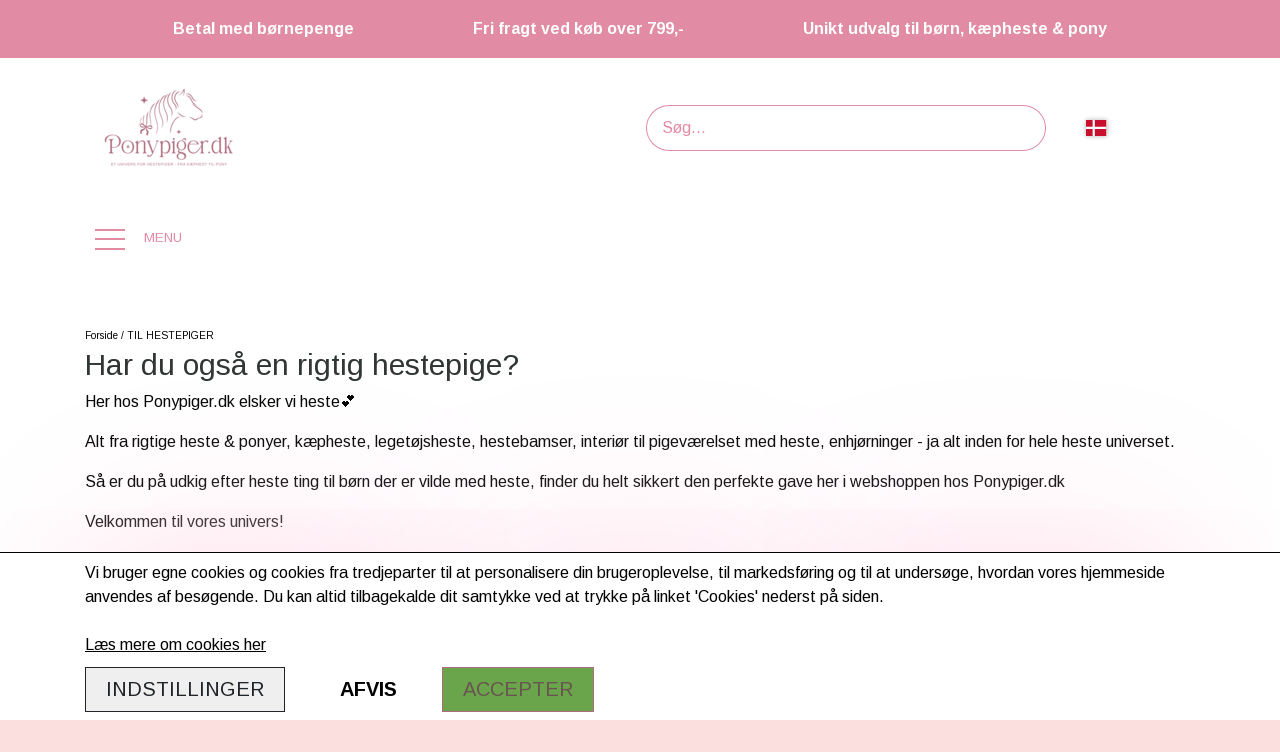

--- FILE ---
content_type: text/html; charset=UTF-8
request_url: https://www.ponypiger.dk/kategori/hestepiger
body_size: 13810
content:
<!DOCTYPE html>
<html lang="da-DK">
	<head><meta name="generator" content="ideal.shop"><meta charset="utf-8">
					<meta name="description" content="Hestelegetøj til børn, accessories &amp; alt hestepiger drømmer om =&gt; Bestil online - Ponypiger!
Stort udvalg til børn✔️ Fri fragt over 499,-✔️ 1-3 dages levering✔️">
							<meta name="viewport" content="width=device-width, initial-scale=1">
				<meta property="og:type" content="website">
					<meta property="og:image" content="https://cdn-main.ideal.shop/images/by_hash/d1482ca970fe6f20c7467b57e9d47b5d3255dd53f28112c899081accbc169306/1200-0/hores-health-mini-lemieux-pony-skye-black-studio-6251.jpg.webp">
					<meta property="og:url" content="https://www.ponypiger.dk/kategori/hestepiger">
					<meta property="og:title" content="Hestelegetøj til børn - Alt i heste legetøj - Køb online her">
					<meta property="og:image:width" content="792">
					<meta property="og:image:height" content="792">
				<meta property="og:locale" content="da-DK">
					<link rel="canonical" href="https://www.ponypiger.dk/kategori/hestepiger">
						
	<link rel="shortcut icon" type="image/x-icon" href="https://cdn-main.ideal.shop/images/by_hash/c57ed24bb4e63254825b95717fbc0a4ba9ce2aa780030b72e033821c5e8251a8/180-180/tempImageYD0HpP.avif">
	<link rel="apple-touch-icon" href="https://cdn-main.ideal.shop/images/by_hash/c57ed24bb4e63254825b95717fbc0a4ba9ce2aa780030b72e033821c5e8251a8/180-180/tempImageYD0HpP.avif">
	<link rel="apple-touch-icon" sizes="57x57" href="https://cdn-main.ideal.shop/images/by_hash/c57ed24bb4e63254825b95717fbc0a4ba9ce2aa780030b72e033821c5e8251a8/57-57/tempImageYD0HpP.avif">
	<link rel="apple-touch-icon" sizes="60x60" href="https://cdn-main.ideal.shop/images/by_hash/c57ed24bb4e63254825b95717fbc0a4ba9ce2aa780030b72e033821c5e8251a8/60-60/tempImageYD0HpP.avif">
	<link rel="apple-touch-icon" sizes="72x72" href="https://cdn-main.ideal.shop/images/by_hash/c57ed24bb4e63254825b95717fbc0a4ba9ce2aa780030b72e033821c5e8251a8/72-72/tempImageYD0HpP.avif">
	<link rel="apple-touch-icon" sizes="76x76" href="https://cdn-main.ideal.shop/images/by_hash/c57ed24bb4e63254825b95717fbc0a4ba9ce2aa780030b72e033821c5e8251a8/76-76/tempImageYD0HpP.avif">
	<link rel="apple-touch-icon" sizes="114x114" href="https://cdn-main.ideal.shop/images/by_hash/c57ed24bb4e63254825b95717fbc0a4ba9ce2aa780030b72e033821c5e8251a8/114-114/tempImageYD0HpP.avif">
	<link rel="apple-touch-icon" sizes="180x180" href="https://cdn-main.ideal.shop/images/by_hash/c57ed24bb4e63254825b95717fbc0a4ba9ce2aa780030b72e033821c5e8251a8/180-180/tempImageYD0HpP.avif">
	<link rel="apple-touch-icon" sizes="228x228" href="https://cdn-main.ideal.shop/images/by_hash/c57ed24bb4e63254825b95717fbc0a4ba9ce2aa780030b72e033821c5e8251a8/228-228/tempImageYD0HpP.avif">
	
		<title>Hestelegetøj til børn - Alt i heste legetøj - Køb online her</title>

				<style>
		@media screen and (min-width: 0px) and (max-width: 575px)
		{
			body.preload *{visibility: hidden; !important}
			body.preload #preload-spinner{display: block !important;}
		}
	
		@media screen and (min-width: 576px) and (max-width: 767px)
		{
			body.preload *{visibility: hidden; !important}
			body.preload #preload-spinner{display: block !important;}
		}
	
		@media screen and (min-width: 768px) and (max-width: 991px)
		{
			body.preload *{visibility: hidden; !important}
			body.preload #preload-spinner{display: block !important;}
		}
	
		@media screen and (min-width: 992px) and (max-width: 1199px)
		{
			body.preload *{visibility: hidden; !important}
			body.preload #preload-spinner{display: block !important;}
		}
	
		@media screen and (min-width: 1200px) and (max-width: 1399px)
		{
			body.preload *{visibility: hidden; !important}
			body.preload #preload-spinner{display: block !important;}
		}
	
		@media screen and (min-width: 1400px)
		{
			body.preload *{visibility: hidden; !important}
			body.preload #preload-spinner{display: block !important;}
		}
	</style>
		
		
		
		
					
				
		

					<link href="https://fonts.googleapis.com/css2?family=Arimo:ital,wght@0,400;0,700&family=Elsie:ital,wght@0,400&family=Montez:ital,wght@0,400&display=swap" rel="stylesheet">
				<script>
	"use strict";
	const SITE_MODE								= 'live';
	const HTTP_RESPONSE_CODE_INITIAL_REQUEST	= 200;
	const DISPLAY_WITH_VAT 						= true;
	const BROWSER_BEST_COMPRESSION_SUPPORTED 	= 'br'; 	const CDN_RESOURCES_MOD_CHECK_HASH 			= 'c939f949c27b99d5'; 	const BASKET_MINIMAL_CHECKOUT 				= true;
	const HOW_TO_WRITE_PRICES 					= {"identifier":"kr.","identifier_position":"after","space_or_nospace":"nospace","decimals":"show-at-least-2","decimal_separator":",","thousands_separator":"."};
	const CDN_TO_USE_HOSTNAME					= 'cdn-main.ideal.shop';
	const CDN_LARGE_FILES_TO_USE_HOSTNAME		= 'cdn-main.ideal.shop';
	let POPSTATE_LAST_USED 						= performance.now();
	let HISTORY_NAVIGATION_LAST 				= performance.now();
	const MONTHS_TRANSLATED_ARRAY 				= {"1":"Januar","2":"Februar","3":"Marts","4":"April","5":"Maj","6":"Juni","7":"Juli","8":"August","9":"September","10":"Oktober","11":"November","12":"December"};
	let CLIENT_CONNECTION_SPEED = 'slow';
	document.addEventListener('DOMContentLoaded', function(){
		if(performance.now() < 1250)
		{
			CLIENT_CONNECTION_SPEED = 'fast';
		}
	});if(typeof(GLOBAL_DEBUG_JS_USER_SCRIPT_ACTIVE) === "undefined")
	{
		var GLOBAL_DEBUG_JS_USER_SCRIPT_ACTIVE = false;
	}
</script>		<link href="https://cdn-main.ideal.shop/combined/css/by_name/538ff6cdce2161f22dfe3b4191b4e6ff230fb4c37274d0dbb31cbf07a30eff4e.min.br.css" rel="stylesheet" type="text/css" crossorigin>
<script type="text/javascript" src="https://cdn-main.ideal.shop/combined/js/by_name/75fcb6db7a53e00c7fa2140e4e6f94baae2a0236c5a3f48023be753927185be1.min.br.js" crossorigin></script><script>
	window.dataLayer = window.dataLayer || [];
	function gtag(){dataLayer.push(arguments);}
	gtag('consent', 'default', {
		'ad_storage': 'denied',
		'ad_user_data': 'denied',
		'ad_personalization': 'denied',
		'analytics_storage': 'denied',
		'wait_for_update': 500
	});
</script>
<script async src="https://www.ponypiger.dk/collect/gjs?id=G-V6HD5DH4K6"></script>
<script>
  "use strict";
  window.dataLayer = window.dataLayer || [];
  function gtag(){dataLayer.push(arguments);}
  gtag('js', new Date());
  	gtag('config', 'G-V6HD5DH4K6', {
		transport_url: 'https://www.ponypiger.dk/collect/g',
		first_party_collection: true
	});	gtag('config', 'AW-354359350', {
		transport_url: 'https://www.ponypiger.dk/collect/g',
		first_party_collection: true
	});
</script>
		<script>
			!function(){if(!window.klaviyo){window._klOnsite=window._klOnsite||[];try{window.klaviyo=new Proxy({},{get:function(n,i){return"push"===i?function(){var n;(n=window._klOnsite).push.apply(n,arguments)}:function(){for(var n=arguments.length,o=new Array(n),w=0;w<n;w++)o[w]=arguments[w];var t="function"==typeof o[o.length-1]?o.pop():void 0,e=new Promise((function(n){window._klOnsite.push([i].concat(o,[function(i){t&&t(i),n(i)}]))}));return e}}})}catch(n){window.klaviyo=window.klaviyo||[],window.klaviyo.push=function(){var n;(n=window._klOnsite).push.apply(n,arguments)}}}}();		
		</script>
		
				
				
				
				
				
				
				
				
				
				
				
				
				
				
				
				
				
				
				
				
				
				
				
				
				
				
				
				
				
				
				
				
				
				
				
				
				
				
				
				
				
				
				
				
				
				
				
				
				
				
				
				
				
				
				
				
				
				
				
				
				
				
				
				
				
				
				
				
				
				
				
				
				
				
				
				
				
				
				
				
				
				
				
				
				
				
				
				
				
				
				
				
				
				
				
				
				
				
				
				
				
				
				
				
				
				
				
				
				
				
				
				
				
				
				
				
				
				
				
				
				
				
				
				
				
				
				
				<script src="https://cdn-main.ideal.shop/public_js/live/debug.min.br.js?m=c939f949c27b99d5" crossorigin></script>
		<link id="custom-css-stylesheet" href="https://cdn-main.ideal.shop/combined/css/live/3112/d012ec8ffd9676a0.min.br.css" rel="stylesheet" crossorigin>
		
<script id="custom-js-script">
	"use strict";
	window.addEventListener('load', function(){
		window._g_item_page_image_hover_zoom_type = 'all';window.chat_support_icon = 'cil:chat-bubble';		
	});
</script>

<script type="text/javascript">
	"use strict";
	window.language_for_t = 'da-DK'; // Used for the function _t
	window.ss_build_timestamp = '351'; // Sending build timestamp to JS
	window._g_shop_currency_iso = 'dkk';
	window._g_site_mode = "live";
	window.dataLayer = window.dataLayer || []; // Making sure dataLayer exists
</script>
<meta name="google-site-verification" content="LqOAIt_emtIQjWxU7tmMZuet9YF-O6MnyeBaGbIs0iE">
<meta name="google-site-verification" content="jaUaCy4eNsufQESQ_bISSeGaQfzj2Pwfm0I9HUkRSZc">
<meta name="google-site-verification" content="abrV5dyYYGsKFNGtjTsnpa21tqCTvi9aLc53eyH1ADo">
<meta name="facebook-domain-verification" content="cne8cjp75i0mvw6lbicg5puau8xtu9">
      


<script type="text/javascript" src="//widget.trustpilot.com/bootstrap/v5/tp.widget.bootstrap.min.js" async=""></script>




<script async="" src="https://www.googletagmanager.com/gtag/js?id=AW-354359350"></script>
<script>
GLOBAL_DEBUG_JS_USER_SCRIPT_ACTIVE = true;
window.dataLayer = window.dataLayer || [];
  function gtag(){dataLayer.push(arguments);}
  gtag('js', new Date());

  gtag('config', 'AW-354359350');
GLOBAL_DEBUG_JS_USER_SCRIPT_ACTIVE = false;</script>



<script src="https://tag.heylink.com/75adae4c-23e9-4409-bf26-942f37336510/script.js" defer=""></script>

<script type="application/javascript" src="https://storage.googleapis.com/gowish-button-prod/js/gowish-iframe.js" id="gowish-iframescript" defer=""></script>
<link rel="stylesheet" href="https://storage.googleapis.com/gowish-button-prod/css/gowish-iframe.css">

<script>
GLOBAL_DEBUG_JS_USER_SCRIPT_ACTIVE = true;
window.addEventListener('_saas_site_event', function(event){
	var detail = event.detail;
	if(detail.type === 'view_content' && !detail.has_variants)
	{
		setTimeout(function(){
			if(document.getElementsByClassName('item-quantity-and-buy-button-container')[0])
			{
				const gowish_div = document.createElement("div");
				const gowish_button = document.createElement("button");
				gowish_button.innerText = 'Tilføj til Ønskeskyen';
				gowish_button.className = 'gowish-btn blue';
				gowish_button.id = 'gowishBlueButton';
				gowish_div.appendChild(gowish_button);
				document.getElementsByClassName('item-quantity-and-buy-button-container')[0].parentElement.appendChild(gowish_div);
			}
		}, 1);
	}
});
GLOBAL_DEBUG_JS_USER_SCRIPT_ACTIVE = false;</script>



<script type="text/javascript" src="//widget.trustpilot.com/bootstrap/v5/tp.widget.bootstrap.min.js" async=""></script>



<meta name="p:domain_verify" content="7f3e3ed7d58a63662663a51984411489">
		<script type="text/javascript">
			'use strict';
			window.addEventListener('_cookies_functional_accepted', function(){
				dynamically_inject_code(base64_decode('PG1ldGEgbmFtZT0iZ29vZ2xlLXNpdGUtdmVyaWZpY2F0aW9uIiBjb250ZW50PSJhYnJWNWR5WVlHc0tGTkd0alRzbnBhMjF0cUNUdmk5YUxjNTNleUgxQURvIiAvPg=='), 'head');dynamically_inject_code(base64_decode('[base64]'), 'body');
			});
		</script>
		
		<script type="text/javascript">
			'use strict';
			window.addEventListener('_cookies_statistics_accepted', function(){
				
		dataLayer.push({'cookies_statistics_accepted' : '1'});
	
			});
		</script>
		
		<script type="text/javascript">
			'use strict';
			window.addEventListener('_cookies_marketing_accepted', function(){
				
		dataLayer.push({'cookies_marketing_accepted' : '1'});
	dynamically_inject_code(base64_decode('CgkJPHNjcmlwdCBzcmM9Imh0dHBzOi8vc3RhdGljLmtsYXZpeW8uY29tL29uc2l0ZS9qcy9rbGF2aXlvLmpzP2NvbXBhbnlfaWQ9WXpMN1dEIiBhc3luYyBjcm9zc29yaWdpbj48L3NjcmlwdD4KCQk='), 'head');
			});
		</script>
		
		<script type="text/javascript">
			'use strict';
			window.addEventListener('_cookies_statistics_and_marketing_accepted', function(){
				dynamically_inject_code(base64_decode('PHNjcmlwdD4KCQkhZnVuY3Rpb24oZixiLGUsdixuLHQscyl7aWYoZi5mYnEpcmV0dXJuO249Zi5mYnE9ZnVuY3Rpb24oKXtuLmNhbGxNZXRob2Q/[base64]'), 'head');
			});
		</script>
		

				






	<script type="text/javascript">
		"use strict";
		var translated_public_texts_json = {};
	</script>
	
	<script src="/js/lang_public/3112/translate-da-DK.js?t=1767134384" type="text/javascript" data-combine="0"></script>
	
		
		
		
		
		
		
		
		
		
		
		
		
		
		
		

				
		

										
			
			
			
			
			
			
			
			
			

						
			
			
			
			
			
			
			
			

						
			
			
		
										
			
			
			
			

											
			
			
			
			
			
			
			
			
			
			
			

			
								
			
		</head>
	<body class="preload" data-top-menu-fixed="standard" data-page-type="item_category" data-page-id="74177" data-breadcrumbs="1">
		
		<div id="preload-spinner" style="display: none; position: absolute; top: 50%; left: 50%; transform: translateY(-50%) translateX(-50%); filter: drop-shadow(0 0 5px #FFFFFF);">
			<svg xmlns="http://www.w3.org/2000/svg" xmlns:xlink="http://www.w3.org/1999/xlink" width="200px" height="200px" viewBox="0 0 100 100" preserveAspectRatio="xMidYMid">
				<path d="M10 50A40 40 0 0 0 90 50A40 42 0 0 1 10 50" fill="#b2b3b6" stroke="none" style="visibility: visible;">
					<animateTransform attributeName="transform" type="rotate" dur="1s" repeatCount="indefinite" keyTimes="0;1" values="0 50 51;360 50 51"></animateTransform>
				</path>
			</svg>
		</div>
	
		
<div id="elements-fixed-to-top">
	<div class="fixed-elements">
				<div id="header_warning_div" style="display: none;"></div>
			</div>
	<div class="space-for-the-fixed-elements"></div>
</div>
	<div class="topbar-above"><div class="section-in-main-container"
	data-module-block-id="170433"
	data-module-block-type="usp"
	data-module-block-available-sizes="1200-1399,1400-"
	data-module-block-columns=""
	data-module-block-columns-extra-data=""
	data-intersection-callback="module_block_usp_setup"
	 data-lazy-load-elements="1"
	
>
	<div class="module-block usp container" data-slide-in-element-direction="bottom">
				<div class="usp-boxes-container" data-elements-per-row="auto_fit" data-icon-position="over">
														<div class="usp-box has-text" data-usp-id="30398">
											<a
							href="/børnepenge-kredit"
							
						>
																		<div class="usp-box-title-and-text-container">
							
															<div class="usp-box-text">
									<p><span style="caret-color: rgb(255, 255, 255); color: rgb(255, 255, 255); font-size: 16px;"><b>Betal med børnepenge</b></span><br></p>
								</div>
														</div>
											</a>
									</div>
															<div class="usp-box has-text" data-usp-id="27607">
																		<div class="usp-box-title-and-text-container">
							
															<div class="usp-box-text">
									<p><span style="font-size: 16px;"><font color="#ffffff"><b>Fri fragt ved køb over 799,-</b></font></span><br></p>
								</div>
														</div>
									</div>
															<div class="usp-box has-text" data-usp-id="27609">
																		<div class="usp-box-title-and-text-container">
							
															<div class="usp-box-text">
									<p><span style="font-size: 16px;"><font color="#ffffff"><b>Unikt udvalg til børn, kæpheste &amp; pony</b></font></span></p>
								</div>
														</div>
									</div>
									</div>

			</div>
</div><span class="module-block-placeholder" data-module-block-id="72096" data-module-block-columns="992-1199-100-full" data-module-block-available-sizes="992-1199" data-intersection-callback="module_blocks_responsive_setup"></span><span class="module-block-placeholder" data-module-block-id="170431" data-module-block-columns="" data-module-block-available-sizes="0-575,576-767,768-991" data-intersection-callback="module_blocks_responsive_setup"></span></div>
	<header data-overlap-carousel="0">
	<div class="logo-search-basket-outer-container">
		<div class="container logo-search-basket-container">

			<div class="header-brand has-image header-brand-margin" data-fttc-allow-width-growth="1">
				<a href="/">
											<img
							title="Ponypiger"
							src="https://cdn-main.ideal.shop/images/by_hash/e27e74fd06b5d3cc5fc6057e2fa85b3f94d6bec980fc99bc36a751a2b9f9f67c/0-90/Ponypiger.dk_Logo_Rosa.png"
							srcset="https://cdn-main.ideal.shop/images/by_hash/e27e74fd06b5d3cc5fc6057e2fa85b3f94d6bec980fc99bc36a751a2b9f9f67c/0-90/Ponypiger.dk_Logo_Rosa.png 1x, https://cdn-main.ideal.shop/images/by_hash/e27e74fd06b5d3cc5fc6057e2fa85b3f94d6bec980fc99bc36a751a2b9f9f67c/0-180/Ponypiger.dk_Logo_Rosa.png 2x, https://cdn-main.ideal.shop/images/by_hash/e27e74fd06b5d3cc5fc6057e2fa85b3f94d6bec980fc99bc36a751a2b9f9f67c/0-270/Ponypiger.dk_Logo_Rosa.png 3x, https://cdn-main.ideal.shop/images/by_hash/e27e74fd06b5d3cc5fc6057e2fa85b3f94d6bec980fc99bc36a751a2b9f9f67c/0-360/Ponypiger.dk_Logo_Rosa.png 4x"
							fetchpriority="high"
							
						>
									</a>
			</div>

			<div class="search-bar">
				<div class="search-overlay-outer-container">
					<div id="search-overlay-input-container" class="input-group">
						<input id="search-overlay-input" class="form-control" placeholder="Søg..." name="q" autocomplete="off" type="text" maxlength="50">
						<span id="search-overlay-button" class="input-group-text"><span class="iconify search-icon" data-icon="fa:search"></span></span>
					</div>
				</div>
			</div>

			<div class="header-right-side">
								<link rel="preload" href="https://cdn-main.ideal.shop/images/flags/4x3/dk.svg" as="image" fetchpriority="high"><div class="header-language-selector" data-type="flags">
						<div class="head">
							<img class="flag-icon" src="https://cdn-main.ideal.shop/images/flags/4x3/dk.svg" title="Dansk">
						</div>
						<div class="dropdown">
																																																<div class="language" data-public="1" data-language="sv-SE" title="Svenska">
										<img class="flag-icon" src="[data-uri]" data-lazy-load-src="https://cdn-main.ideal.shop/images/flags/4x3/se.svg">
									</div>
																																									<div class="language" data-public="1" data-language="en-GB" title="English (UK)">
										<img class="flag-icon" src="[data-uri]" data-lazy-load-src="https://cdn-main.ideal.shop/images/flags/4x3/gb.svg">
									</div>
																																									<div class="language" data-public="1" data-language="en-EU" title="English (EU)">
										<img class="flag-icon" src="[data-uri]" data-lazy-load-src="https://cdn-main.ideal.shop/images/flags/4x3/eu.svg">
									</div>
																																									<div class="language" data-public="1" data-language="de-DE" title="Deutsch">
										<img class="flag-icon" src="[data-uri]" data-lazy-load-src="https://cdn-main.ideal.shop/images/flags/4x3/de.svg">
									</div>
																					</div>
					</div>
				
				<div id="frontpage_search_container">
					<span class="iconify-inline search-icon" onclick="content_search_toggle(event);" data-icon="fa:search"></span>
				</div>

													<div class="header-wishlist">
						<a href="/wishlist" aria-label="Gå til ønskelisten">
							<i class="iconify wishlist-icon" data-icon="ant-design:heart-outlined"></i>
						</a>
					</div>
				
									<div class="basket-icon-outer-container">
						<a href="/basket" class="allow-propagation" aria-label="Gå til kurven">
															<div class="basket-amount"></div>
														<div class="basket-icon-inner-container">
								<span class="iconify-inline basket-icon shopping-basket-icon" data-icon="fa:shopping-basket"></span>
								<div class="basket-badge"></div>
							</div>
						</a>
					</div>
				
				<div class="mobile-toggler-container">
																	<div class="mobile-menu-toggler">
							<div class="nav-toggle-nice"><span></span><span></span><span></span></div>
						</div>
									</div>
			</div>

			<div id="minimal-checkout-back-button-container">
				<a href="/">Tilbage til webshop</a>
			</div>
		</div>
	</div>

	<div id="top-menu-and-customer-support-container">
		<div class="nav-menu-outer container p-0">
			<nav class="nav-menu-desktop">
				<a
				href="/kategori/nyheder"
				
				data-roadmap-module="items"
				data-roadmap-action="category"
				
			>
				NYHEDER
			</a><div class="dropdown-mm">
					<div class="dropdown-mm-btn"><a
								href="/kategori/kaepheste-og-tilbehor"
								
								data-roadmap-module="items"
								data-roadmap-action="category"
							>
								KÆPHESTE
							</a><div class="dropdown-mm-indicator">
							<i class="iconify-inline" data-icon="fa:caret-down"></i>
						</div>
					</div>
					<div class="dropdown-mm-content">
						<div class="columns">
							<div class="column">
							
									<a
										href="/kategori/juleudstyr-til-kæphest"
										
										data-roadmap-module="items"
										data-roadmap-action="category"
									>
										🎅🏻 JULEUDSTYR TIL KÆPHEST
									</a>
									<a
										href="/kategori/kaepheste"
										
										data-roadmap-module="items"
										data-roadmap-action="category"
									>
										Kæpheste
									</a>
									<a
										href="/kategori/strigler-og-tilbehør-til-kæphest"
										
										data-roadmap-module="items"
										data-roadmap-action="category"
									>
										Strigler & tilbehør
									</a>
									<a
										href="/kategori/udstyr-til-hobby-heste"
										
										data-roadmap-module="items"
										data-roadmap-action="category"
									>
										Udstyr & tilbehør
									</a>
									<a
										href="/kategori/kaephest-foder-pleje"
										
										data-roadmap-module="items"
										data-roadmap-action="category"
									>
										Foder & tilbehør
									</a>
									<a
										href="/kategori/tilbehør-til-hobby-heste"
										
										data-roadmap-module="items"
										data-roadmap-action="category"
									>
										Spring & forhindringer
									</a>
									<a
										href="/kategori/kæpheste-stald-og-tilbehør"
										
										data-roadmap-module="items"
										data-roadmap-action="category"
									>
										Stald & tilbehør
									</a>
									<a
										href="/kategori/udstyr-til-kæphest-rytteren"
										
										data-roadmap-module="items"
										data-roadmap-action="category"
									>
										Rytter
									</a>
									<a
										href="/kategori/lemieux-x-disney-and-pixar-hobby-horse"
										
										data-roadmap-module="items"
										data-roadmap-action="category"
									>
										LEMIEUX X DISNEY HOBBY HORSE
									</a>
									<a
										href="/da/kategori/kæpheste-pakker"
										
										data-roadmap-module="items"
										data-roadmap-action="category"
									>
										Pakker & sæt
									</a>
						</div>
						</div>
					</div>
				</div><a
				href="/kategori/lemieux-mini-pony"
				
				data-roadmap-module="items"
				data-roadmap-action="category"
				
			>
				LEMIEUX TOY PONY
			</a><div class="dropdown-mm">
					<div class="dropdown-mm-btn"><a
								href="/kategori/hestepiger"
								
								data-roadmap-module="items"
								data-roadmap-action="category"
							>
								TIL HESTEPIGER
							</a><div class="dropdown-mm-indicator">
							<i class="iconify-inline" data-icon="fa:caret-down"></i>
						</div>
					</div>
					<div class="dropdown-mm-content">
						<div class="columns">
							<div class="column">
							
									<a
										href="/kategori/kaepheste-og-tilbehor"
										
										data-roadmap-module="items"
										data-roadmap-action="category"
									>
										KÆPHESTE & TILBEHØR
									</a>
									<a
										href="/kategori/lemieux-mini-pony"
										
										data-roadmap-module="items"
										data-roadmap-action="category"
									>
										LEMIEUX MINI TOY PONY & TILBEHØR
									</a>
									<a
										href="/kategori/hkm-cuddle-pony"
										
										data-roadmap-module="items"
										data-roadmap-action="category"
									>
										HKM CUDDLE PONY
									</a>
									<a
										href="/kategori/hestebamser"
										
										data-roadmap-module="items"
										data-roadmap-action="category"
									>
										HESTEBAMSER
									</a>
									<a
										href="/kategori/heste-bamser"
										
										data-roadmap-module="items"
										data-roadmap-action="category"
									>
										LEGETØJS HESTE
									</a>
									<a
										href="/da/kategori/træheste-tilbehør"
										
										data-roadmap-module="items"
										data-roadmap-action="category"
									>
										TRÆHESTE & TILBEHØR
									</a>
									<a
										href="/kategori/lemieux-toy-puppie"
										
										data-roadmap-module="items"
										data-roadmap-action="category"
									>
										LEMIEUX TOY PUPPIES
									</a>
									<a
										href="/kategori/by-astrup-bamse-univers"
										
										data-roadmap-module="items"
										data-roadmap-action="category"
									>
										BY ASTRUP BAMSE UNIVERS
									</a>
									<a
										href="/kategori/tøj-accessories"
										
										data-roadmap-module="items"
										data-roadmap-action="category"
									>
										TØJ & ACCESSORIES
									</a>
									<a
										href="/kategori/værelse-spisetid"
										
										data-roadmap-module="items"
										data-roadmap-action="category"
									>
										VÆRELSE & SPISETID
									</a>
									<a
										href="/kategori/hår-smykker-tilbehør"
										
										data-roadmap-module="items"
										data-roadmap-action="category"
									>
										HÅR, SMYKKER & TILBEHØR
									</a>
									<a
										href="/kategori/schleich-horse-club"
										
										data-roadmap-module="items"
										data-roadmap-action="category"
									>
										SCHLEICH® HEST & TILBEHØR
									</a>
									<a
										href="/kategori/skole-krea-tilbehør"
										
										data-roadmap-module="items"
										data-roadmap-action="category"
									>
										SKOLE, KREA & TILBEHØR
									</a>
									<a
										href="/kategori/tasker-punge"
										
										data-roadmap-module="items"
										data-roadmap-action="category"
									>
										TASKER & PUNGE
									</a>
									<a
										href="/kategori/sjove-heste-ting"
										
										data-roadmap-module="items"
										data-roadmap-action="category"
									>
										SJOVE HESTE TING
									</a>
									<a
										href="/kategori/baby"
										
										data-roadmap-module="items"
										data-roadmap-action="category"
									>
										BABY
									</a>
									<a
										href="/jul-2025"
										
										data-roadmap-module="pages"
										data-roadmap-action="page"
									>
										🎄 JUL 2025 🎄
									</a>
						</div>
						</div>
					</div>
				</div><a
				href="/rideudstyr-boern"
				
				data-roadmap-module="items"
				data-roadmap-action="category"
				
			>
				RYTTER
			</a><a
				href="/pony"
				
				data-roadmap-module="items"
				data-roadmap-action="category"
				
			>
				PONY
			</a><a
				href="/preorder"
				
				data-roadmap-module="pages"
				data-roadmap-action="page"
				
			>
				PREORDER
			</a><a
				href="/brands"
				
				data-roadmap-module="items"
				data-roadmap-action="category"
				
			>
				BRANDS
			</a><a
				href="/kategori/tilbud"
				
				data-roadmap-module="items"
				data-roadmap-action="category"
				
			>
				JANUAR UDSALG
			</a>			</nav>
											<div class="mobile-menu-toggler-container">
					<div class="mobile-menu-toggler">
						<div class="nav-toggle-nice"><span></span><span></span><span></span></div>
						<div class="text">MENU</div>
					</div>
				</div>
									<div class="customer-support-container">
				<div class="customer-support">
					<div class="info">
						<div class="header">
							Kundesupport
						</div>
													<div class="phone">
								<a href="tel:7199 7525">7199 7525</a>
							</div>
																			<div class="email">
								<a href="mailto:kundeservice@ponypiger.dk">kundeservice@ponypiger.dk</a>
							</div>
											</div>
				</div>
			</div>
					</div>
		<div class="container p-0 nav-menu-mobile-outer-container">
			<nav class="nav-menu-mobile">
				<div class="nav-menu-mobile-inner-container">
					<div class="ss-nav-item">
						<div class="ss-nav-actions ss-level-0">
							<a
								href="/kategori/nyheder"
								
								data-roadmap-module="items"
								data-roadmap-action="category"
								
							>
								NYHEDER
							</a>
						</div>
					</div><div class="ss-nav-item">
							<div class="ss-nav-actions ss-dropdown-toggle ss-level-0">
															<a
									href="/kategori/kaepheste-og-tilbehor"
									
									data-roadmap-module="items"
									data-roadmap-action="category"
								>
									KÆPHESTE
								</a>
																						<div class="ss-dropdown-indicator">
									<i class="ss-dropdown-indicator-icon iconify" data-icon="fa:chevron-down"></i>
								</div>
														</div>

							<div class="ss-dropdown-menu-outer">
													<div class="ss-dropdown-item ss-level-1">
						<a
							href="/kategori/juleudstyr-til-kæphest"
							
							data-roadmap-module="items"
							data-roadmap-action="category"
						>
							🎅🏻 JULEUDSTYR TIL KÆPHEST
						</a>
					</div>					<div class="ss-dropdown-item ss-level-1">
						<a
							href="/kategori/kaepheste"
							
							data-roadmap-module="items"
							data-roadmap-action="category"
						>
							Kæpheste
						</a>
					</div>					<div class="ss-dropdown-item ss-level-1">
						<a
							href="/kategori/strigler-og-tilbehør-til-kæphest"
							
							data-roadmap-module="items"
							data-roadmap-action="category"
						>
							Strigler & tilbehør
						</a>
					</div>					<div class="ss-dropdown-item ss-level-1">
						<a
							href="/kategori/udstyr-til-hobby-heste"
							
							data-roadmap-module="items"
							data-roadmap-action="category"
						>
							Udstyr & tilbehør
						</a>
					</div>					<div class="ss-dropdown-item ss-level-1">
						<a
							href="/kategori/kaephest-foder-pleje"
							
							data-roadmap-module="items"
							data-roadmap-action="category"
						>
							Foder & tilbehør
						</a>
					</div>					<div class="ss-dropdown-item ss-level-1">
						<a
							href="/kategori/tilbehør-til-hobby-heste"
							
							data-roadmap-module="items"
							data-roadmap-action="category"
						>
							Spring & forhindringer
						</a>
					</div>					<div class="ss-dropdown-item ss-level-1">
						<a
							href="/kategori/kæpheste-stald-og-tilbehør"
							
							data-roadmap-module="items"
							data-roadmap-action="category"
						>
							Stald & tilbehør
						</a>
					</div>					<div class="ss-dropdown-item ss-level-1">
						<a
							href="/kategori/udstyr-til-kæphest-rytteren"
							
							data-roadmap-module="items"
							data-roadmap-action="category"
						>
							Rytter
						</a>
					</div>					<div class="ss-dropdown-item ss-level-1">
						<a
							href="/kategori/lemieux-x-disney-and-pixar-hobby-horse"
							
							data-roadmap-module="items"
							data-roadmap-action="category"
						>
							LEMIEUX X DISNEY HOBBY HORSE
						</a>
					</div>					<div class="ss-dropdown-item ss-level-1">
						<a
							href="/da/kategori/kæpheste-pakker"
							
							data-roadmap-module="items"
							data-roadmap-action="category"
						>
							Pakker & sæt
						</a>
					</div>
							</div>
						</div><div class="ss-nav-item">
						<div class="ss-nav-actions ss-level-0">
							<a
								href="/kategori/lemieux-mini-pony"
								
								data-roadmap-module="items"
								data-roadmap-action="category"
								
							>
								LEMIEUX TOY PONY
							</a>
						</div>
					</div><div class="ss-nav-item">
							<div class="ss-nav-actions ss-dropdown-toggle ss-level-0">
															<a
									href="/kategori/hestepiger"
									
									data-roadmap-module="items"
									data-roadmap-action="category"
								>
									TIL HESTEPIGER
								</a>
																						<div class="ss-dropdown-indicator">
									<i class="ss-dropdown-indicator-icon iconify" data-icon="fa:chevron-down"></i>
								</div>
														</div>

							<div class="ss-dropdown-menu-outer">
													<div class="ss-dropdown-item ss-level-1">
						<a
							href="/kategori/kaepheste-og-tilbehor"
							
							data-roadmap-module="items"
							data-roadmap-action="category"
						>
							KÆPHESTE & TILBEHØR
						</a>
					</div>					<div class="ss-dropdown-item ss-level-1">
						<a
							href="/kategori/lemieux-mini-pony"
							
							data-roadmap-module="items"
							data-roadmap-action="category"
						>
							LEMIEUX MINI TOY PONY & TILBEHØR
						</a>
					</div>					<div class="ss-dropdown-item ss-level-1">
						<a
							href="/kategori/hkm-cuddle-pony"
							
							data-roadmap-module="items"
							data-roadmap-action="category"
						>
							HKM CUDDLE PONY
						</a>
					</div>					<div class="ss-dropdown-item ss-level-1">
						<a
							href="/kategori/hestebamser"
							
							data-roadmap-module="items"
							data-roadmap-action="category"
						>
							HESTEBAMSER
						</a>
					</div>					<div class="ss-dropdown-item ss-level-1">
						<a
							href="/kategori/heste-bamser"
							
							data-roadmap-module="items"
							data-roadmap-action="category"
						>
							LEGETØJS HESTE
						</a>
					</div>					<div class="ss-dropdown-item ss-level-1">
						<a
							href="/da/kategori/træheste-tilbehør"
							
							data-roadmap-module="items"
							data-roadmap-action="category"
						>
							TRÆHESTE & TILBEHØR
						</a>
					</div>					<div class="ss-dropdown-item ss-level-1">
						<a
							href="/kategori/lemieux-toy-puppie"
							
							data-roadmap-module="items"
							data-roadmap-action="category"
						>
							LEMIEUX TOY PUPPIES
						</a>
					</div>					<div class="ss-dropdown-item ss-level-1">
						<a
							href="/kategori/by-astrup-bamse-univers"
							
							data-roadmap-module="items"
							data-roadmap-action="category"
						>
							BY ASTRUP BAMSE UNIVERS
						</a>
					</div>					<div class="ss-dropdown-item ss-level-1">
						<a
							href="/kategori/tøj-accessories"
							
							data-roadmap-module="items"
							data-roadmap-action="category"
						>
							TØJ & ACCESSORIES
						</a>
					</div>					<div class="ss-dropdown-item ss-level-1">
						<a
							href="/kategori/værelse-spisetid"
							
							data-roadmap-module="items"
							data-roadmap-action="category"
						>
							VÆRELSE & SPISETID
						</a>
					</div>					<div class="ss-dropdown-item ss-level-1">
						<a
							href="/kategori/hår-smykker-tilbehør"
							
							data-roadmap-module="items"
							data-roadmap-action="category"
						>
							HÅR, SMYKKER & TILBEHØR
						</a>
					</div>					<div class="ss-dropdown-item ss-level-1">
						<a
							href="/kategori/schleich-horse-club"
							
							data-roadmap-module="items"
							data-roadmap-action="category"
						>
							SCHLEICH® HEST & TILBEHØR
						</a>
					</div>					<div class="ss-dropdown-item ss-level-1">
						<a
							href="/kategori/skole-krea-tilbehør"
							
							data-roadmap-module="items"
							data-roadmap-action="category"
						>
							SKOLE, KREA & TILBEHØR
						</a>
					</div>					<div class="ss-dropdown-item ss-level-1">
						<a
							href="/kategori/tasker-punge"
							
							data-roadmap-module="items"
							data-roadmap-action="category"
						>
							TASKER & PUNGE
						</a>
					</div>					<div class="ss-dropdown-item ss-level-1">
						<a
							href="/kategori/sjove-heste-ting"
							
							data-roadmap-module="items"
							data-roadmap-action="category"
						>
							SJOVE HESTE TING
						</a>
					</div>					<div class="ss-dropdown-item ss-level-1">
						<a
							href="/kategori/baby"
							
							data-roadmap-module="items"
							data-roadmap-action="category"
						>
							BABY
						</a>
					</div>					<div class="ss-dropdown-item ss-level-1">
						<a
							href="/jul-2025"
							
							data-roadmap-module="pages"
							data-roadmap-action="page"
						>
							🎄 JUL 2025 🎄
						</a>
					</div>
							</div>
						</div><div class="ss-nav-item">
						<div class="ss-nav-actions ss-level-0">
							<a
								href="/rideudstyr-boern"
								
								data-roadmap-module="items"
								data-roadmap-action="category"
								
							>
								RYTTER
							</a>
						</div>
					</div><div class="ss-nav-item">
						<div class="ss-nav-actions ss-level-0">
							<a
								href="/pony"
								
								data-roadmap-module="items"
								data-roadmap-action="category"
								
							>
								PONY
							</a>
						</div>
					</div><div class="ss-nav-item">
						<div class="ss-nav-actions ss-level-0">
							<a
								href="/preorder"
								
								data-roadmap-module="pages"
								data-roadmap-action="page"
								
							>
								PREORDER
							</a>
						</div>
					</div><div class="ss-nav-item">
						<div class="ss-nav-actions ss-level-0">
							<a
								href="/brands"
								
								data-roadmap-module="items"
								data-roadmap-action="category"
								
							>
								BRANDS
							</a>
						</div>
					</div><div class="ss-nav-item">
						<div class="ss-nav-actions ss-level-0">
							<a
								href="/kategori/tilbud"
								
								data-roadmap-module="items"
								data-roadmap-action="category"
								
							>
								JANUAR UDSALG
							</a>
						</div>
					</div>				</div>
			</nav>
		</div>
	</div>
	<div id="header-box-shadow"></div>
</header>


		<div id="container-main-content" role="main">
			
					<div class="section-in-main-container breadcrumbs-outer-container">
						<div class="container">
		<div class="col-12 breadcrumbs simple">
			<ul><li><a href="/">Forside</a></li><li><span>TIL HESTEPIGER</span></li>
			</ul>
		</div><script type="application/ld+json">{"@context":"https:\/\/schema.org","@type":"BreadcrumbList","itemListElement":[{"@type":"ListItem","position":1,"name":"Forside","item":"https:\/\/www.ponypiger.dk\/"},{"@type":"ListItem","position":2,"name":"TIL HESTEPIGER"}]}</script></div>
					</div>
	<div class="section-in-main-container item-category-page-outer-container">
		<div class="container">
<div class="item-category-container" data-item-category-id="74177">

			<h1 class=""><span style="font-family: Arimo;">Har du også en rigtig hestepige?</span></h1><p class=""><span style="font-family: Arimo;">Her hos Ponypiger.dk elsker vi heste</span><span style="font-family: Arimo;">💕</span></p><p class=""><span style="font-family: Arimo;">﻿</span><span style="font-family: Arimo;">Alt fra rigtige heste &amp; ponyer, kæpheste, legetøjsheste, hestebamser, interiør til pigeværelset med heste, enhjørninger - ja alt inden for hele heste universet.</span></p><p class=""><span style="font-family: Arimo;">Så er du på udkig efter&nbsp;</span><span style="font-family: Arimo;">heste ting til børn der er vilde med heste, finder du helt sikkert den perfekte gave her i webshoppen hos Ponypiger.dk</span></p><p class=""><span style="font-family: Arimo;">Velkommen til vores univers!</span></p>
	
				<div class="categories-container">
						<div class="row category-box-container-multi-line-container">
									<div class="category-box-container-multi-line">
						


	
						<a class="category-box with_image" href="/kategori/by-astrup-cuddle-pony" data-item-category-id="85883">
			<div class="category-box-image-box">					<div class="category-box-background-image" data-lazy-load-background-image="https://cdn-main.ideal.shop/images/by_hash/0dc8e66fdef98827d1007a4f0f29f8d1630d05acf34839c9f481d9ef580f8fe4/450-0/84392_84397_84395__3_.jpg.webp"></div>			</div>
			<div class="category-box-info" style="padding: 10px;text-align: center;">
				<div class="text fit-text-to-container">BY ASTRUP CUDDLE PONY</div>
			</div>
		</a>
						</div>
									<div class="category-box-container-multi-line">
						


	
						<a class="category-box with_image" href="/kategori/heste-bamser" data-item-category-id="74181">
			<div class="category-box-image-box">					<div class="category-box-background-image" data-lazy-load-background-image="https://cdn-main.ideal.shop/images/by_hash/41cf7b7bd3d8db03da99a3abedd9d314fdfc5fef5fa34df890c9c827aa71bbde/450-0/2113136-reitspass-mit-fritz-set-just-like-me-pferd-goetz.webp"></div>			</div>
			<div class="category-box-info" style="padding: 10px;text-align: center;">
				<div class="text fit-text-to-container">LEGETØJSHESTE &amp; TILBEHØR</div>
			</div>
		</a>
						</div>
									<div class="category-box-container-multi-line">
						


	
						<a class="category-box with_image" href="/kategori/hestebamser" data-item-category-id="85001">
			<div class="category-box-image-box">					<div class="category-box-background-image" data-lazy-load-background-image="https://cdn-main.ideal.shop/images/by_hash/e7e87aa3dcb3cd23e1b3dbde95318b105cd05b15e4538e20097fa5a58cfcabd7/450-0/6acf42b159251cdba287dc7ff83a1f1bab9026fc838a7d89dc8dd5f1b5010ccc.jpeg-4.webp"></div>			</div>
			<div class="category-box-info" style="padding: 10px;text-align: center;">
				<div class="text fit-text-to-container">HESTEBAMSER</div>
			</div>
		</a>
						</div>
									<div class="category-box-container-multi-line">
						


	
						<a class="category-box with_image" href="/kategori/schleich-horse-club" data-item-category-id="78262">
			<div class="category-box-image-box">					<div class="category-box-background-image" data-lazy-load-background-image="https://cdn-main.ideal.shop/images/by_hash/673cb110ee00c83ae52361a28262ac5db9f81126f6cc8f5baf9fa2db74db0113/450-0/Design_uden_navn__8_.png"></div>			</div>
			<div class="category-box-info" style="padding: 10px;text-align: center;">
				<div class="text fit-text-to-container">SCHLEICH® HEST &amp; TILBEHØR</div>
			</div>
		</a>
						</div>
									<div class="category-box-container-multi-line">
						


	
						<a class="category-box with_image" href="/da/kategori/træheste-tilbehør" data-item-category-id="80802">
			<div class="category-box-image-box">					<div class="category-box-background-image" data-lazy-load-background-image="https://cdn-main.ideal.shop/images/by_hash/664823231a8bb1187b67c73e6001a358878cce3f0712373eeb8af4ff8fde1f00/450-0/64.jpg"></div>			</div>
			<div class="category-box-info" style="padding: 10px;text-align: center;">
				<div class="text fit-text-to-container">TRÆHESTE &amp; TILBEHØR</div>
			</div>
		</a>
						</div>
									<div class="category-box-container-multi-line">
						


	
						<a class="category-box with_image" href="/kategori/tøj-accessories" data-item-category-id="74180">
			<div class="category-box-image-box">					<div class="category-box-background-image" data-lazy-load-background-image="https://cdn-main.ideal.shop/images/by_hash/91de9a408e1049ae638de1a4f34eef39ac2348ae4f39f8fc5ee735c399285c3a/450-0/equus-hkm-tops-hkm-children-s-lovely-friends-t-shirt-29244433039403_1944x.jpg.webp"></div>			</div>
			<div class="category-box-info" style="padding: 10px;text-align: center;">
				<div class="text fit-text-to-container">TØJ &amp; ACCESSORIES</div>
			</div>
		</a>
						</div>
									<div class="category-box-container-multi-line">
						


	
						<a class="category-box with_image" href="/kategori/nøgleringe-charms" data-item-category-id="83750">
			<div class="category-box-image-box">					<div class="category-box-background-image" data-lazy-load-background-image="https://cdn-main.ideal.shop/images/by_hash/ff0a48a7adb4450a6c8680571029b644ed393ca6d313c4c2f276874c21c2a7ee/450-0/322bdc39668eb9f47e5780beb17dbf15070c1ef7_KL10323001_3150.jpg"></div>			</div>
			<div class="category-box-info" style="padding: 10px;text-align: center;">
				<div class="text fit-text-to-container">NØGLERINGE &amp; CHARMS</div>
			</div>
		</a>
						</div>
									<div class="category-box-container-multi-line">
						


	
						<a class="category-box with_image" href="/kategori/tasker-punge" data-item-category-id="78589">
			<div class="category-box-image-box">					<div class="category-box-background-image" data-lazy-load-background-image="https://cdn-main.ideal.shop/images/by_hash/4a0af4a3a435ae9ad1c0bdf91b55fd8975029cb8aee48b927bb7eddecd265e16/450-0/Miss_Melody_ha_ndtaske_-_Night_Horses_.webp"></div>			</div>
			<div class="category-box-info" style="padding: 10px;text-align: center;">
				<div class="text fit-text-to-container">TASKER &amp; PUNGE</div>
			</div>
		</a>
						</div>
									<div class="category-box-container-multi-line">
						


	
						<a class="category-box with_image" href="/kategori/skole-krea-tilbehør" data-item-category-id="78587">
			<div class="category-box-image-box">					<div class="category-box-background-image" data-lazy-load-background-image="https://cdn-main.ideal.shop/images/by_hash/779d0dbf8e289ecb2db2b36a2260e0c8f87bc37a0fd3cfabcb98bcc583e1b815/450-0/0011944_0011944_11944_0_thumb_big-removebg-preview.png.webp"></div>			</div>
			<div class="category-box-info" style="padding: 10px;text-align: center;">
				<div class="text fit-text-to-container">SKOLE, KREA &amp; TILBEHØR</div>
			</div>
		</a>
						</div>
									<div class="category-box-container-multi-line">
						


	
						<a class="category-box with_image" href="/kategori/hår-smykker-tilbehør" data-item-category-id="78584">
			<div class="category-box-image-box">					<div class="category-box-background-image" data-lazy-load-background-image="https://cdn-main.ideal.shop/images/by_hash/a9e93974cefdfb6ab9f9b3131b9ea709717d9c21319b7128d58bf6134216ce33/450-0/7000200_0-2.png.webp"></div>			</div>
			<div class="category-box-info" style="padding: 10px;text-align: center;">
				<div class="text fit-text-to-container">BEAUTY , SMYKKER &amp; TILBEHØR</div>
			</div>
		</a>
						</div>
									<div class="category-box-container-multi-line">
						


	
						<a class="category-box with_image" href="/kategori/spil-puslespil" data-item-category-id="84598">
			<div class="category-box-image-box">					<div class="category-box-background-image" data-lazy-load-background-image="https://cdn-main.ideal.shop/images/by_hash/01dcba194c25613a1099df4b9b77e3510518990446af6a0a6ae9129977ad3319/450-0/puslespil-med-heste.jpg"></div>			</div>
			<div class="category-box-info" style="padding: 10px;text-align: center;">
				<div class="text fit-text-to-container">SPIL &amp; PUSLESPIL</div>
			</div>
		</a>
						</div>
									<div class="category-box-container-multi-line">
						


	
						<a class="category-box with_image" href="/kategori/værelse-spisetid" data-item-category-id="74179">
			<div class="category-box-image-box">					<div class="category-box-background-image" data-lazy-load-background-image="https://cdn-main.ideal.shop/images/by_hash/701e4edd5219c2adcdf5aa5cbfb65572c466b8450567f7a64b14225aa20bf7a7/450-0/95563_0.jpg.webp"></div>			</div>
			<div class="category-box-info" style="padding: 10px;text-align: center;">
				<div class="text fit-text-to-container">VÆRELSE &amp; SPISETID</div>
			</div>
		</a>
						</div>
									<div class="category-box-container-multi-line">
						


	
						<a class="category-box with_image" href="/kategori/baby" data-item-category-id="78588">
			<div class="category-box-image-box">					<div class="category-box-background-image" data-lazy-load-background-image="https://cdn-main.ideal.shop/images/by_hash/3fd4fc9d5fc5b7d6a87c13e63afe71d1be2e4c6d07c2ac4b29bda01a5b596cca/450-0/8686pst_2.jpg"></div>			</div>
			<div class="category-box-info" style="padding: 10px;text-align: center;">
				<div class="text fit-text-to-container">BABY</div>
			</div>
		</a>
						</div>
									<div class="category-box-container-multi-line">
						


	
						<a class="category-box with_image" href="/kategori/sjove-heste-ting" data-item-category-id="79860">
			<div class="category-box-image-box">					<div class="category-box-background-image" data-lazy-load-background-image="https://cdn-main.ideal.shop/images/by_hash/ce381086a2b35c1e81889d36ebf901732cc40817982dcfa8a80e561a1fbe3560/450-0/7114800_1.png"></div>			</div>
			<div class="category-box-info" style="padding: 10px;text-align: center;">
				<div class="text fit-text-to-container">SJOVE HESTE TING</div>
			</div>
		</a>
						</div>
									<div class="category-box-container-multi-line">
						


	
						<a class="category-box with_image" href="/kategori/pakkekalender-adventsgaver" data-item-category-id="74178">
			<div class="category-box-image-box">					<div class="category-box-background-image" data-lazy-load-background-image="https://cdn-main.ideal.shop/images/by_hash/e5208ae25da592cbb3372ee460f8957e9239b482d65cd47434d6ad79696196a3/450-0/Julkort-Mulle.jpg.webp"></div>			</div>
			<div class="category-box-info" style="padding: 10px;text-align: center;">
				<div class="text fit-text-to-container">KALENDER &amp; ADVENTS GAVER</div>
			</div>
		</a>
						</div>
									<div class="category-box-container-multi-line">
						


	
						<a class="category-box with_image" href="/kategori/hestebøger" data-item-category-id="86486">
			<div class="category-box-image-box">					<div class="category-box-background-image" data-lazy-load-background-image="https://cdn-main.ideal.shop/images/by_hash/e56c417b4b216430c1921f21032c1ad27e5d302fc3336457bd7cf50351e5f447/450-0/boger-til-hestepiger.png"></div>			</div>
			<div class="category-box-info" style="padding: 10px;text-align: center;">
				<div class="text fit-text-to-container">HESTEBØGER</div>
			</div>
		</a>
						</div>
							</div>
		</div>
	
			
					
			<br>
		<h2 class="" style="text-align: center;">Selv helt små børn elsker heste</h2><p class="" style="text-align: center;">Heste har en magisk tiltrækning på de fleste børn, store som små. Den bløde pels, de store brune øjne og varmen fra en heste mule kan noget helt særligt. Hos Ponypiger har vi samlet et stort udvalg af legetøjsheste og hestelegetøj til små børn, perfekt til rollelege.&nbsp;Børns leg med legetøjsheste og hestebamser, stimulerer både grovmotorik, finmotorik,&nbsp; balance, fantasi og udviklingen af empati.&nbsp;</p><p class="" style="text-align: center;"><br></p><h2 class="" style="text-align: center;">Hestelegetøj til større børn</h2><p class="" style="text-align: center;">Vores absolut bestsellere inden for legetøjsheste og heste legetøj til de lidt større børn er kæpheste og Mini Pony´s.</p><h3 class="" style="text-align: center;">Kæpheste &amp; Hobby Horse ridning</h3><p class="" style="text-align: center;">Med kæpheste kan børn lege alt fra riddere og prinsesser, til rigtige ridepiger der passer og plejer en "rigtig" hest, deltager i kæphestestævner eller tager på heste eventyr med veninderne. I vores store udvalg af kæpheste og tilbehør til kæpheste, finder du kvalitets brands som byASTRUP, Cheval Roi, Humma, HKM Hobby Horsing og LeMieux Hobby Horse. Kæpheste trenden er kun vokset de seneste år og vi elsker at fælge med, sparre med vores dygtige leverandører og finde nye til til kæpheste universet.</p><p class="" style="text-align: center;"><br></p><h3 class="" style="text-align: center;">Mini Pony legetøjsheste</h3><p class="" style="text-align: center;">Mini Pony legetøjsheste er et kæmpe hit blandt hesteglade børn. Både legetøjshestene fra LeMieux Mini Toy Pony universet og HKM´s Cuddle Pony kollektionen er virkelig populære hos børn der elsker heste. De søde hestebamser i naturtro design, findes i mange farver og hesteracer og du kan tilmed få alt tænkeligt rideudstyr til de små legetøjs ponyer.</p><p class="" style="text-align: center;"><br></p><p class="" style="text-align: center;"><br></p>
	
		<script>
		"use strict";window._g_items_in_category = [];</script>
</div></div>
	</div>
	
		</div>

		<div class="bottombar-above"><span class="module-block-placeholder" data-module-block-lazy-loaded="0" data-module-block-id="113478" data-intersection-callback="module_blocks_lazy_load_setup"></span></div>

					<div id="container_footer" role="contentinfo">
	<div id="container_footer_inner" class="container row">
					<div class="footer-column col-sm-12 col-md-6 col-lg-3">
												<div class="footer-section">
												<p class="mail" style="line-height: 1.5;"><b>KONTAKT OS</b></p><p style="margin-right: 0px; margin-bottom: 0px; margin-left: 0px; font-stretch: normal; line-height: normal;"><b><a href="https://ponyshop-dk.shopstart.dk/">Ponypiger.dk</a>&nbsp;/&nbsp;<a href="https://www.travshoppen.dk/">Travshoppen.dk ApS&nbsp;</a></b></p><p style="margin-right: 0px; margin-bottom: 0px; margin-left: 0px; font-stretch: normal; line-height: normal;"><b><br></b></p><p style="margin-right: 0px; margin-bottom: 0px; margin-left: 0px; font-stretch: normal; line-height: normal;">Lageradresse - åben efter aftale:</p><p style="margin-right: 0px; margin-bottom: 0px; margin-left: 0px; font-stretch: normal; line-height: 1;"><br></p><p style="margin-right: 0px; margin-bottom: 0px; margin-left: 0px; font-stretch: normal; line-height: normal;">Ordrup Jagtvej 201</p><p style="margin-right: 0px; margin-bottom: 0px; margin-left: 0px; font-stretch: normal; line-height: normal;">2920 Charlottenlund</p><p style="margin-right: 0px; margin-bottom: 0px; margin-left: 0px; font-stretch: normal; line-height: normal;">Danmark&nbsp;</p><p style="margin-right: 0px; margin-bottom: 0px; margin-left: 0px; font-stretch: normal; line-height: normal;">CVR: DK40995951</p><div><br></div><p class="mail" style="line-height: 1.5;"><img data-lazy-load-srcset="https://cdn-main.ideal.shop/images/by_hash/e6211352949cd65e91a52ebd02bfeb566db10b180bbc9efd1e935a0343387a25/25-0/tempImagelGIgTN.avif 1x, https://cdn-main.ideal.shop/images/by_hash/e6211352949cd65e91a52ebd02bfeb566db10b180bbc9efd1e935a0343387a25/50-0/tempImagelGIgTN.avif 2x, https://cdn-main.ideal.shop/images/by_hash/e6211352949cd65e91a52ebd02bfeb566db10b180bbc9efd1e935a0343387a25/75-0/tempImagelGIgTN.avif 3x, https://cdn-main.ideal.shop/images/by_hash/e6211352949cd65e91a52ebd02bfeb566db10b180bbc9efd1e935a0343387a25/100-0/tempImagelGIgTN.avif 4x" data-lazy-load-src="https://cdn-main.ideal.shop/images/by_hash/e6211352949cd65e91a52ebd02bfeb566db10b180bbc9efd1e935a0343387a25/25-25/tempImagelGIgTN.avif" src="[data-uri]" data-id="530240" data-type="shopstart-image" style="width: 100%; height: 100%; max-width: 25px; max-height: 25px;"><b><span style="font-family: Arimo;">&nbsp;&nbsp;</span><span style="font-family: Arimo;"><a href="mailto:kundeservice@ponypiger.dk" style="font-family: Oswald;">kundeservice@ponypiger.dk</a></span></b></p><p class="mail" style="line-height: 1.5;"><img data-lazy-load-srcset="https://cdn-main.ideal.shop/images/by_hash/5a703281350da57edb41400a90d2b076db8ae4241d3ccec182b2073e502d8cb3/25-0/tempImageoOueB0.avif 1x, https://cdn-main.ideal.shop/images/by_hash/5a703281350da57edb41400a90d2b076db8ae4241d3ccec182b2073e502d8cb3/50-0/tempImageoOueB0.avif 2x, https://cdn-main.ideal.shop/images/by_hash/5a703281350da57edb41400a90d2b076db8ae4241d3ccec182b2073e502d8cb3/75-0/tempImageoOueB0.avif 3x, https://cdn-main.ideal.shop/images/by_hash/5a703281350da57edb41400a90d2b076db8ae4241d3ccec182b2073e502d8cb3/100-0/tempImageoOueB0.avif 4x" data-lazy-load-src="https://cdn-main.ideal.shop/images/by_hash/5a703281350da57edb41400a90d2b076db8ae4241d3ccec182b2073e502d8cb3/25-25/tempImageoOueB0.avif" src="[data-uri]" data-id="530242" data-type="shopstart-image" style="width: 100%; height: 100%; max-width: 25px; max-height: 25px;">&nbsp;<b>7199 7525 - Hverdage 10-12&nbsp;</b></p><div><br></div><p style="margin-right: 0px; margin-bottom: 0px; margin-left: 0px; font-stretch: normal; line-height: normal;"><br></p><p><br></p>					</div>

										</div>
					<div class="footer-column col-sm-12 col-md-6 col-lg-3">
												<div class="footer-section">
												<p class=""><b>INFORMATION</b></p><p class="" style="line-height: 1.2;"><a href="/om-os">Om os</a></p><p class="" style="line-height: 1.2;"><a href="/Handelsbetingelser">Levering &amp; betaling</a></p><p class="" style="line-height: 1.2;"><a href="/far">FAQ</a></p><p class="" style="line-height: 1.2;"><a href="/retur">Retur</a></p><p class="" style="line-height: 1.2;"><a href="/samarbejde">Samarbejde</a><br></p><p class="" style="line-height: 1.2;"><a href="/virksomheds-oplysninger" target="_blank">Virksomhedsoplysninger</a></p><div id="Footer-1589877302264" class="collapsible-content collapsible-content--small" style="line-height: 1.2;"><div class="collapsible-content__inner" style="line-height: 1.2;"><div class="footer__collapsible" style="line-height: 1.2;"><p style="line-height: 1.2;"><a href="/cookie---privatlivspolitik" target="_blank">Cookie &amp; Privatlivsoplysninger</a></p><p style="line-height: 1.2;"><a href="/csr---vi-tager-ansvar" target="_blank">CSR - vi tager ansvar</a></p><p style="line-height: 1.2;"><a href="/tilmeld-nyhedsbrev" target="_blank">Tilmeld nyhedsbrev</a></p><p><br></p></div></div></div>					</div>

										</div>
					<div class="footer-column col-sm-12 col-md-6 col-lg-3">
												<div class="footer-section">
												<p class=""><b>FØLG OS</b></p><p class=""><img data-lazy-load-srcset="https://cdn-main.ideal.shop/images/by_hash/a52f7d9bda3e0d4f9a3cb494290a1c78a995a46e8d8d9a88c098db28ef408420/20-0/3.png 1x, https://cdn-main.ideal.shop/images/by_hash/a52f7d9bda3e0d4f9a3cb494290a1c78a995a46e8d8d9a88c098db28ef408420/40-0/3.png 2x" data-lazy-load-src="https://cdn-main.ideal.shop/images/by_hash/a52f7d9bda3e0d4f9a3cb494290a1c78a995a46e8d8d9a88c098db28ef408420/20-20/3.png" src="[data-uri]" data-id="454888" data-type="shopstart-image" style="width: 100%; height: 100%; max-width: 20px; max-height: 20px;">&nbsp; &nbsp; <a href="https://www.facebook.com/ponypiger.dk">Facebook</a></p><p class=""><img data-lazy-load-srcset="https://cdn-main.ideal.shop/images/by_hash/8360b65220d28a5f12739b764dc23882df76436538730a0063cd47d2ce0bbde1/20-0/4.png 1x, https://cdn-main.ideal.shop/images/by_hash/8360b65220d28a5f12739b764dc23882df76436538730a0063cd47d2ce0bbde1/40-0/4.png 2x" data-lazy-load-src="https://cdn-main.ideal.shop/images/by_hash/8360b65220d28a5f12739b764dc23882df76436538730a0063cd47d2ce0bbde1/20-20/4.png" src="[data-uri]" data-id="454890" data-type="shopstart-image" style="width: 100%; height: 100%; max-width: 20px; max-height: 20px;">&nbsp; &nbsp; <a href="https://www.instagram.com/ponypiger.dk/">Instagram</a></p><p class=""><img data-lazy-load-srcset="https://cdn-main.ideal.shop/images/by_hash/8fb7ff660350b2eaf49c20eb8764ce700ebb8ced6f2e261cbf03fef243a06ec8/20-0/5.png 1x, https://cdn-main.ideal.shop/images/by_hash/8fb7ff660350b2eaf49c20eb8764ce700ebb8ced6f2e261cbf03fef243a06ec8/40-0/5.png 2x" data-lazy-load-src="https://cdn-main.ideal.shop/images/by_hash/8fb7ff660350b2eaf49c20eb8764ce700ebb8ced6f2e261cbf03fef243a06ec8/20-20/5.png" src="[data-uri]" data-id="454894" data-type="shopstart-image" style="width: 100%; height: 100%; max-width: 20px; max-height: 20px;">&nbsp; &nbsp; <a href="https://www.tiktok.com/@ponypiger.dk3">TikTok</a><b><br></b></p>					</div>

										</div>
					<div class="footer-column col-sm-12 col-md-6 col-lg-3">
												<div class="footer-section">
												<p class=""><b>HER KAN DU BETALE MED</b></p>
					</div>

																																			<div class="footer-section">
																
			<img class="payment-card-icon" src="[data-uri]" data-lazy-load-src="https://cdn-main.ideal.shop/images/idealshop/payment_cards/50/0/mobilepay_dk.png" style="max-width: 50px;" title="MobilePay" alt="MobilePay">
			<img class="payment-card-icon" src="[data-uri]" data-lazy-load-src="https://cdn-main.ideal.shop/images/idealshop/payment_cards/50/0/dankort.png" style="max-width: 50px;" title="Dankort" alt="Dankort">
			<img class="payment-card-icon" src="[data-uri]" data-lazy-load-src="https://cdn-main.ideal.shop/images/idealshop/payment_cards/50/0/visa.png" style="max-width: 50px;" title="VISA" alt="VISA">
			<img class="payment-card-icon" src="[data-uri]" data-lazy-load-src="https://cdn-main.ideal.shop/images/idealshop/payment_cards/50/0/mastercard.png" style="max-width: 50px;" title="Mastercard" alt="Mastercard">
			<img class="payment-card-icon" src="[data-uri]" data-lazy-load-src="https://cdn-main.ideal.shop/images/idealshop/payment_cards/50/0/maestro.png" style="max-width: 50px;" title="Maestro" alt="Maestro">
			<img class="payment-card-icon" src="[data-uri]" data-lazy-load-src="https://cdn-main.ideal.shop/images/idealshop/payment_cards/50/0/paypal.png" style="max-width: 50px;" title="PayPal" alt="PayPal">
			<img class="payment-card-icon" src="[data-uri]" data-lazy-load-src="https://cdn-main.ideal.shop/images/idealshop/payment_cards/50/0/klarna-payments.png" style="max-width: 50px;" title="Klarna Payments" alt="Klarna Payments">
			<img class="payment-card-icon" src="[data-uri]" data-lazy-load-src="https://cdn-main.ideal.shop/images/idealshop/payment_cards/50/0/apple-pay.png" style="max-width: 50px;" title="Apple Pay" alt="Apple Pay">
			<img class="payment-card-icon" src="[data-uri]" data-lazy-load-src="https://cdn-main.ideal.shop/images/idealshop/payment_cards/50/0/google-pay.png" style="max-width: 50px;" title="Google Pay" alt="Google Pay">
							</div>
						
																					<div class="footer-section">
												<p><b>TILMELD NYHEDSBREV</b></p>					</div>

																												<div class="footer-section">
							<div id="footer-newsletter-email-container">
																<div class="input-group">
									<input class="form-control newsletter-signup-input" type="text" value="" aria-label="Nyhedsbrev tilmelding">
									<button id="footer-newsletter-email-button" class="btn btn-success newsletter-signup-button">TILMELD DIG VORES NYHEDSBREV</button>
								</div>
																	<div class="newsletter-gdpr-text" data-gdpr-text="TnloZWRzYnJldmUgc2VuZGVzIHBlcmlvZGV2aXMsIG9nIGthbiBpbmRlaG9sZGUgZm9yc2tlbGxpZ2UgbnloZWRlciwga29ua3VycmVuY2VyLCBzcGVjaWVsbGUgdGlsYnVkIG9nIFZJUCB1ZHNhbGcu">
										(mere information)
									</div>
															</div>
						</div>
					
										</div>
						<div id="footer-minimal-container" class="col-sm-12">
			
										<div class="footer-section">
																
			<img class="payment-card-icon" src="[data-uri]" data-lazy-load-src="https://cdn-main.ideal.shop/images/idealshop/payment_cards/50/0/mobilepay_dk.png" style="max-width: 50px;" title="MobilePay" alt="MobilePay">
			<img class="payment-card-icon" src="[data-uri]" data-lazy-load-src="https://cdn-main.ideal.shop/images/idealshop/payment_cards/50/0/dankort.png" style="max-width: 50px;" title="Dankort" alt="Dankort">
			<img class="payment-card-icon" src="[data-uri]" data-lazy-load-src="https://cdn-main.ideal.shop/images/idealshop/payment_cards/50/0/visa.png" style="max-width: 50px;" title="VISA" alt="VISA">
			<img class="payment-card-icon" src="[data-uri]" data-lazy-load-src="https://cdn-main.ideal.shop/images/idealshop/payment_cards/50/0/mastercard.png" style="max-width: 50px;" title="Mastercard" alt="Mastercard">
			<img class="payment-card-icon" src="[data-uri]" data-lazy-load-src="https://cdn-main.ideal.shop/images/idealshop/payment_cards/50/0/maestro.png" style="max-width: 50px;" title="Maestro" alt="Maestro">
			<img class="payment-card-icon" src="[data-uri]" data-lazy-load-src="https://cdn-main.ideal.shop/images/idealshop/payment_cards/50/0/paypal.png" style="max-width: 50px;" title="PayPal" alt="PayPal">
			<img class="payment-card-icon" src="[data-uri]" data-lazy-load-src="https://cdn-main.ideal.shop/images/idealshop/payment_cards/50/0/klarna-payments.png" style="max-width: 50px;" title="Klarna Payments" alt="Klarna Payments">
			<img class="payment-card-icon" src="[data-uri]" data-lazy-load-src="https://cdn-main.ideal.shop/images/idealshop/payment_cards/50/0/apple-pay.png" style="max-width: 50px;" title="Apple Pay" alt="Apple Pay">
			<img class="payment-card-icon" src="[data-uri]" data-lazy-load-src="https://cdn-main.ideal.shop/images/idealshop/payment_cards/50/0/google-pay.png" style="max-width: 50px;" title="Google Pay" alt="Google Pay">
							</div>
						
		</div>
	</div>
</div>		
		

					<div class="cookie-banner">
			<div class="container">
				<div class="cookie-text">Vi bruger egne cookies og cookies fra tredjeparter til at personalisere din brugeroplevelse, til markedsføring og til at undersøge, hvordan vores hjemmeside anvendes af besøgende. Du kan altid tilbagekalde dit samtykke ved at trykke på linket 'Cookies' nederst på siden.</div>
				<br>
									<a href="/cookies">Læs mere om cookies her</a>
								<div class="cookie-buttons" style="padding-top: 10px;">
					<button type="button" class="btn-outline-dark settings-cookies">Indstillinger</button>
					<button type="button" class="btn-secondary reject-cookies">Afvis</button>
					<button type="button" class="btn-success accept-cookies">Accepter</button>
				</div>
			</div>
		</div>
			
				<div class="modal fade" id="modal_current" data-bs-backdrop="static" data-bs-keyboard="false" role="dialog" aria-modal="true">
			<form method="post" class="the_modal_form">
				<div class="modal-dialog" role="document">
					<div class="modal-content">
						<div class="modal-header">
							<h4 class="modal-title"></h4>
							<button type="button" class="btn-close" data-bs-dismiss="modal" aria-label="Luk"></button>
						</div>
						<div class="modal-body"></div>
						<div class="modal-footer">
							<div style="position: relative; display: inline-block;" class="footer_custom_container"></div>
							<button type="submit" class="btn btn-primary btn-modal-save" disabled>Gem</button>
							<button type="button" class="btn btn-secondary btn-modal-close" data-bs-dismiss="modal">Luk</button>
						</div>
					</div>
				</div>
			</form>
		</div>
		<script type="text/javascript" src="https://widget.emaerket.dk/js/a7fb37b21b624430b28bf545cd9ba816" async></script>
				
				
				
				
				
				
				
				
				
				
				
				
				
				
				
				
				
				
				
				
				
				
				
				
				
				
				
				
				
				
				
				
				
				
				
				
				
				
				
				
				
				
				
				
				
				
				
				
				
				
				
				
				
				
				
				
				
				
				
				
				
				
				
				
				
				
				
				
				
				
	</body>
</html>

--- FILE ---
content_type: text/css
request_url: https://cdn-main.ideal.shop/combined/css/live/3112/d012ec8ffd9676a0.min.br.css
body_size: 8219
content:
.page-header,.section-in-main-container,.module-block-placeholder{background-color:#FFF}body{color:#000;font-family:Arimo}html,body{font-size:16px}a{color:#AF6C7E}a:active,a:focus,a:hover{color:#FFF}.carousel-caption-ss-link a,a.module-block-addon-link-btn,[data-module-block-type="image-box"] a.link-button,.item-variant-group-box,.item-page .item-buy-button,.basket-prev-button>button,.basket-next-button>button,#discount_code_button,.contact-form-send-button,.basket-item-entered-information-button,.modal-footer .btn,.btn.btn-success,.btn.btn-secondary,.wishlist-global-buttons .empty-wishlist,.button-rounding{border-radius:0px!important}.breadcrumbs.triangle li a{color:#FFF}#container_footer{font-size:inherit;border-top:1px solid #fff0;color:#000}body,#container_footer{background-color:#FBDFDF}#container_footer a{color:#000}#container_footer .title{color:#535353;font-size:14px}#container_footer_inner .title{font-weight:700}.item-box .item-box-image-box{background-color:#FFF}.item-box .item-box-highlight-and-buy-container .item-box-highlight{background-color:#000;color:#fff}.item-box .item-box-highlight-and-buy-container .item-box-buy-button{background-color:#999765;color:#FFF}.item-box .item-box-info{border-top-color:#FAD4DF;background-color:#FFF}.item-box .item-box-info .item-box-info-title-and-price-container .item-title{font-size:15px;font-weight:700}.item-box .item-box-info .item-box-info-title-and-price-container .item-title,.item-box .item-ratings .number{color:#000}.item-box .item-box-info .item-box-info-title-and-price-container .item-price{font-size:1rem;color:#000}.item-box .item-box-info .item-box-info-title-and-price-container .item-price.before{color:red}.item-box .item-box-info .item-box-info-title-and-price-container .delivery-price-at-item-price{color:#000}.item-box{--item-box-alignment:center}.item-box-container-multi-line .item-box{border-radius:calc(0px + 5px);--item-list-box-shadow-color:rgba(254, 212, 228, 1)}body #minimal-checkout-back-button-container a{color:#373737}body #basket-form{color:#000}body .basket-mobile-show-contents-in-basket-link .main{color:#999765}body #basket-navigation-container .basket-navigation-icon{color:#FFF;background-color:#242424;border-color:#fff0}body #basket-navigation-container .basket-navigation-text{color:#000}body #basket-total-without-vat .final-total{color:#999765}body #basket-total-with-vat .final-total,#basket-subscription-first-rate .total{color:#000}.item-page .item-title{color:#2E2E2E}.item-page .item-variant-title{color:#2E2E2E}.item-page .item-price,.item-page .item-price-custom{color:#000}.item-page .item-price.before{color:#ff0101}.item-page .item-number{color:inherit}.item-page .notice_me_shadow{box-shadow:0 0 5px 5px rgb(255 0 0 / .5)!important}.item-page .item-variant-group-box{background-color:#000;color:#FFF}.item-page .item-variant-group-box.selected,.item-page .item-variant-group-box:hover{background-color:#E28BA3;color:#FFF}.item-main-info-container div.separator{background-color:#000}nav.nav-menu-desktop{font-size:18px}header .logo-search-basket-outer-container{background-color:#FFF}.header-brand.header-brand-margin{margin:10px}header .logo-search-basket-container .header-brand a{color:#fff0}header .customer-support-container{display:none}header .nav-menu-outer .customer-support{color:#AF6C7E}#header-box-shadow{background:af6c7e}body:not(.mobile-top-menu) nav.nav-menu-desktop{width:100%;justify-content:center}.dropdown-mm .dropdown-mm-btn .dropdown-mm-indicator{color:#AF6C7E}#top-menu-and-customer-support-container{background-color:#FED4E4}nav.nav-menu-desktop>a,.dropdown-mm .dropdown-mm-btn{font-weight:700}nav.nav-menu-desktop>a,nav.nav-menu-desktop .dropdown-mm .dropdown-mm-btn,nav.nav-menu-desktop .dropdown-mm{color:#646E73}nav.nav-menu-desktop>a.active,nav.nav-menu-desktop>a:hover,nav.nav-menu-desktop .dropdown-mm .dropdown-mm-btn.active,nav.nav-menu-desktop .dropdown-mm .dropdown-mm-btn:hover,nav.nav-menu-desktop .dropdown-mm.show,nav.nav-menu-desktop .dropdown-mm.show .dropdown-mm-btn{color:#E28BA3;background-color:#fff0}nav.nav-menu-desktop>a,nav.nav-menu-desktop>.dropdown-mm>.dropdown-mm-btn{padding:16px 20px}.dropdown-mm-content .column .header,.dropdown-mm-content .column :not(.header) a,.dropdown-mm-content .column>a{font-size:1rem}.dropdown-mm-content .columns{padding:0PX}nav.nav-menu-desktop .dropdown-mm-content a{padding-top:5px;padding-bottom:5px}.dropdown-mm-content{background-color:#FFF}.dropdown-mm-content .column .header,.dropdown-mm-content .column .header a{color:#646E73}.dropdown-mm-content .column .header a.active,.dropdown-mm-content .column .header a:hover{color:#000;background-color:#fff0}.dropdown-mm-content .column a{color:#646E73}.dropdown-mm-content .column a.active,.dropdown-mm-content .column a:hover{color:#000;background-color:#fff0}header .mobile-menu-toggler-container .nav-toggle-nice span,body.mobile-top-menu .mobile-menu-toggler-container .mobile-menu-toggler .text{background-color:#E28BA3;color:#E28BA3}body.mobile-top-menu #top-menu-and-customer-support-container{background-color:#FFF}header .nav-menu-mobile .ss-dropdown-toggle .ss-dropdown-indicator{color:#E28BA3}body:not(.mobile-top-menu-below-768) header .nav-menu-mobile .ss-nav-item>.ss-nav-actions,body:not(.mobile-top-menu-below-768) header .nav-menu-mobile .ss-nav-item a,body:not(.mobile-top-menu-below-768) header .nav-menu-mobile .ss-dropdown-toggle .ss-dropdown-indicator{font-size:1.5rem}body:not(.mobile-top-menu-below-768) header .nav-menu-mobile .ss-dropdown-item,body:not(.mobile-top-menu-below-768) header .nav-menu-mobile .ss-nav-item{padding-top:1rem;padding-bottom:1rem}header .nav-menu-mobile .nav-menu-mobile-inner-container{background-color:#FFF}header .nav-menu-mobile .ss-nav-item a{color:#E28BA3}header .nav-menu-mobile .ss-nav-item a:hover,header .nav-menu-mobile .ss-dropdown-toggle.open a,header .nav-menu-mobile .ss-nav-item .ss-nav-actions.active a,header .nav-menu-mobile .ss-nav-item .ss-dropdown-item.active a{color:#E28BA3}header .logo-search-basket-container .nav-toggle-nice{font-size:14px}header .logo-search-basket-container .nav-toggle-nice span{background-color:#E28BA3}body.mobile-top-menu-below-768 header .nav-menu-mobile .ss-dropdown-toggle .ss-dropdown-indicator{color:#E28BA3}header .nav-menu-mobile .ss-nav-item>.ss-nav-actions,header .nav-menu-mobile .ss-nav-item a,header .nav-menu-mobile .ss-dropdown-toggle .ss-dropdown-indicator{font-size:75%}header .nav-menu-mobile .ss-dropdown-item,header .nav-menu-mobile .ss-nav-item{padding-top:12px;padding-bottom:12px}body.mobile-top-menu-below-768 header .nav-menu-mobile .nav-menu-mobile-inner-container{background-color:#fff}body.mobile-top-menu header #frontpage_search_container .search-icon{font-size:25px;color:#E28BA3}body.mobile-top-menu-below-768 header .nav-menu-mobile .ss-nav-item a{color:#E28BA3}body.mobile-top-menu-below-768 header .nav-menu-mobile .ss-nav-item a:hover,body.mobile-top-menu-below-768 header .nav-menu-mobile .ss-dropdown-toggle.open a,body.mobile-top-menu-below-768 header .nav-menu-mobile .ss-nav-item .ss-nav-actions.active a,body.mobile-top-menu-below-768 header .nav-menu-mobile .ss-nav-item .ss-dropdown-item.active a{color:#E28BA3}#search-overlay-input,#search-overlay-button,#search_overlay{background-color:#FFF;color:#E28BA3;border-color:#e28ba3}#search-overlay-input::placeholder{color:#E28BA3}#search-overlay-input:-ms-input-placeholder{color:#E28BA3}#search-overlay-input::-ms-input-placeholder{color:#E28BA3}#search-overlay-button .search-icon{color:#E28BA3}.search_overlay_single.active a,.search_overlay_single>a:hover,.search_overlay_single>a:focus{color:#999}.search_overlay_single.active,.search_overlay_single:hover{background-color:#E6E6E6}.item-page .item-buy-button{color:#FFF;background-color:#E28BA3;border:1px solid #000}.item-page .item-buy-button:hover{color:#FFF;background-color:#000;border-color:#fff}.item-page .item-quantity-selector-container{border-color:#414141;background-color:#fff0}.item-page .item-quantity-selector-container .item-quantity-selector-less{color:#414141;background-color:#FED4E4}.item-page .item-quantity-selector-container .item-quantity-selector-input{color:#E28BA3;background-color:#fff0}.item-page .item-quantity-selector-container .item-quantity-selector-more{color:#414141;background-color:#FED4E4}.btn-success{color:#685451;background-color:#CB9EA6;border-color:#AF6C7E}.btn-success:hover{color:#FFF;border-color:#AF6C7E!important}.btn-success:hover,.btn-success:active{background-color:#CB9EA6!important}.btn-secondary{color:#FFF;background-color:#FED4E4;border-color:#fff0;font-weight:700}.btn-secondary:hover{color:#FFF;border-color:#545b62!important}.btn-secondary:hover,.btn-secondary:active{background-color:#141414!important}div[data-module-block-type="contact-form"] input.switch{background-color:#FFF;box-shadow:inset -20px 0 0 1px rgb(192 192 192 / .5);border-color:silver}div[data-module-block-type="contact-form"] input.switch:checked{background-color:#FFF;box-shadow:inset 20px 0 0 1px #999765;border-color:#999765}.item-page input.switch{background-color:#FFF;box-shadow:inset -20px 0 0 1px rgb(192 192 192 / .5);border-color:silver}.item-page input.switch:checked{background-color:#FFF;box-shadow:inset 20px 0 0 1px #999765;border-color:#999765}#social_media_icons_container>a{font-size:20px;background-color:transparent!important;color:#000000!important}.header-language-selector[data-type="text"].open{color:#000;background-color:#FFF}.header-language-selector[data-type="text"]{border-color:#fff0}.header-language-selector[data-type="text"].open,.header-language-selector[data-type="text"] .dropdown{border-color:#000}.header-language-selector[data-type="text"] .dropdown{background-color:#FFF}.header-language-selector[data-type="text"] .dropdown .language:hover{background-color:#DDD}.header-language-selector[data-type="flags"]{background-color:#fff0}.header-language-selector[data-type="flags"] .dropdown{background-color:#E5E5E5}.header-language-selector[data-type="flags"] .dropdown .language:hover{background-color:#E5E5E5}[data-module-block-type="image-box"]{--odd-bg-color:rgba(255, 255, 255, 1);--even-bg-color:#252b37}[data-module-block-type="image-box"] .image-outer-container:nth-of-type(odd) .text-container .title,[data-module-block-type="image-box"] .image-outer-container:nth-of-type(odd) .text-container .text{color:#535353}[data-module-block-type="image-box"] .image-outer-container:nth-of-type(even) .text-container .title,[data-module-block-type="image-box"] .image-outer-container:nth-of-type(even) .text-container .text{color:#FFF}.item-page .item-description-short{max-height:300px}.item-description-short-container .item-description-short-read-more-button .btn,.item-description-short-container .item-description-short-read-less-button .btn{color:#000}.item-page .tabs-outer-container .tabs-header .tab-header{background-color:#e28ba3;color:#000}.item-page .tabs-outer-container .tabs-header .tab-header:hover,.item-page .tabs-outer-container .tabs-header .tab-header.active{background-color:#e28ba3;color:#FFF}.cookie-banner .cookie-buttons .accept-cookies{background-color:#6BA54B!important}.cookie-banner .cookie-buttons .accept-cookies:hover{background-color:#56871D!important}.cookie-banner .cookie-buttons .reject-cookies{color:#000000!important;background-color:#FFFFFF!important}.cookie-banner .cookie-buttons .reject-cookies:hover{background-color:#F6F6F6!important}div[data-module-block-type="faq"] .faq-boxes-container .faq-box .faq-box-title-container .faq-box-title{font-size:1.2rem;color:#af6c7e}div[data-module-block-type="faq"] .faq-boxes-container .faq-box.active .faq-box-title-container .faq-box-title{color:#09c349}div[data-module-block-type="faq"] .faq-boxes-container .faq-box{border-color:#af6c7e}div[data-module-block-type="faq"] .faq-boxes-container .faq-box .faq-box-title-container .faq-box-arrow{color:#af6c7e}div[data-module-block-type="faq"] .faq-boxes-container .faq-box.active .faq-box-text{padding:.5rem 1rem}div[data-module-block-type="faq"][data-module-block-id="198803"]{background-color:#fad4df}div[data-module-block-type="faq"][data-module-block-id="198803"] .faq-boxes-container .faq-box .faq-box-title-container .faq-box-title{color:#af6c7e;font-weight:700;text-align:left}div[data-module-block-type="faq"][data-module-block-id="198803"] .faq-boxes-container .faq-box .faq-box-title-container{background-color:#fff}div[data-module-block-type="faq"][data-module-block-id="198803"] .faq-boxes-container .faq-box .faq-box-text{background-color:#e28ba4}div.module-block[data-module-block-type="header"] .module-block-header.module-block-header-text{text-align:center}div[data-module-block-type="header"][data-module-block-id="150197"] .container[data-slide-in-element-status]{--slide-in-element-animation-name:slide-in-animation-bottom}div[data-module-block-type="header"][data-module-block-id="181340"] .container[data-slide-in-element-status]{--slide-in-element-animation-name:slide-in-animation-bottom}div[data-module-block-type="header"][data-module-block-id="181341"] .container[data-slide-in-element-status]{--slide-in-element-animation-name:slide-in-animation-bottom}div[data-module-block-type="header"][data-module-block-id="205961"] .container[data-slide-in-element-status]{--slide-in-element-animation-name:slide-in-animation-bottom}div[data-module-block-type="header"][data-module-block-id="205968"] .container[data-slide-in-element-status]{--slide-in-element-animation-name:slide-in-animation-bottom}div[data-module-block-type="header"][data-module-block-id="90192"]{background-color:#000;padding-bottom:5PX}div[data-module-block-type="header"][data-module-block-id="150197"]{background-color:#e784a5;padding-top:10px;padding-bottom:10px}div[data-module-block-type="header"][data-module-block-id="153255"]{background-color:#fed4e4;padding-top:10px;padding-bottom:10px}div[data-module-block-type="header"][data-module-block-id="156206"]{background-color:#fed4e4;padding-top:10px;padding-bottom:10px}div[data-module-block-type="header"][data-module-block-id="156232"]{background-color:#fed4e4}div[data-module-block-type="header"][data-module-block-id="156263"]{background-color:#fed4e4}div[data-module-block-type="header"][data-module-block-id="156267"]{background-color:#fed4e4}div[data-module-block-type="header"][data-module-block-id="156271"]{background-color:#fed4e4}div[data-module-block-type="header"][data-module-block-id="156275"]{background-color:#fed4e4}div[data-module-block-type="header"][data-module-block-id="156279"]{background-color:#fed4e4}div[data-module-block-type="header"][data-module-block-id="156283"]{background-color:#fed4e4}div[data-module-block-type="header"][data-module-block-id="156287"]{background-color:#fed4e4}div[data-module-block-type="header"][data-module-block-id="156291"]{background-color:#fed4e4}div[data-module-block-type="header"][data-module-block-id="156295"]{background-color:#fed4e4}div[data-module-block-type="header"][data-module-block-id="156299"]{background-color:#fed4e4}div[data-module-block-type="header"][data-module-block-id="156303"]{background-color:#fed4e4}div[data-module-block-type="header"][data-module-block-id="156307"]{background-color:#fed4e4}div[data-module-block-type="header"][data-module-block-id="156339"]{background-color:#fed4e4}div[data-module-block-type="header"][data-module-block-id="156343"]{background-color:#fed4e4}div[data-module-block-type="header"][data-module-block-id="156347"]{background-color:#fed4e4}div[data-module-block-type="header"][data-module-block-id="156351"]{background-color:#fed4e4}div[data-module-block-type="header"][data-module-block-id="156355"]{background-color:#fed4e4}div[data-module-block-type="header"][data-module-block-id="156359"]{background-color:#fed4e4}div[data-module-block-type="header"][data-module-block-id="156363"]{background-color:#fed4e4}div[data-module-block-type="header"][data-module-block-id="156367"]{background-color:#fed4e4}div[data-module-block-type="header"][data-module-block-id="156371"]{background-color:#fed4e4}div[data-module-block-type="header"][data-module-block-id="156375"]{background-color:#fed4e4}div[data-module-block-type="header"][data-module-block-id="156379"]{background-color:#fed4e4}div[data-module-block-type="header"][data-module-block-id="156383"]{background-color:#fed4e4}div[data-module-block-type="header"][data-module-block-id="156394"]{background-color:#fed4e4}div[data-module-block-type="header"][data-module-block-id="170459"]{background-color:#fed4e4;padding-top:10px;padding-bottom:10px}div[data-module-block-type="header"][data-module-block-id="170473"]{background-color:#000;padding-bottom:5PX}div[data-module-block-type="header"][data-module-block-id="176115"]{background-color:#e28ba3;padding-top:10px;padding-bottom:10px}div[data-module-block-type="header"][data-module-block-id="176185"]{background-color:#e28ba3;padding-top:10px;padding-bottom:10px}div[data-module-block-type="header"][data-module-block-id="176244"]{background-color:#e28ba3;padding-top:10px;padding-bottom:10px}div[data-module-block-type="header"][data-module-block-id="176245"]{background-color:#e28ba3;padding-top:10px;padding-bottom:10px}div[data-module-block-type="header"][data-module-block-id="181340"]{background-color:#e784a5;padding-top:10px;padding-bottom:10px}div[data-module-block-type="header"][data-module-block-id="181341"]{background-color:#e784a5;padding-top:10px;padding-bottom:10px}div[data-module-block-type="header"][data-module-block-id="182516"]{background-color:#fed4e4;padding-top:10px;padding-bottom:10px}div[data-module-block-type="header"][data-module-block-id="183211"]{background-color:#fed4e4;padding-top:10px;padding-bottom:10px}div[data-module-block-type="header"][data-module-block-id="185711"]{background-color:#fed4e4;padding-top:10px;padding-bottom:10px}div[data-module-block-type="header"][data-module-block-id="185726"]{background-color:#000;padding-bottom:5PX}div[data-module-block-type="header"][data-module-block-id="200122"]{background-color:#fcdfe0}div[data-module-block-type="header"][data-module-block-id="202085"]{background-color:#fcdfe0;padding-top:5px;padding-bottom:5px}div[data-module-block-type="header"][data-module-block-id="205961"]{background-color:#fad4df;padding-top:10px;padding-bottom:10px}div[data-module-block-type="header"][data-module-block-id="205968"]{background-color:#e784a5;padding-top:10px;padding-bottom:10px}div.module-block[data-module-block-type="header"][data-module-block-id="90192"] .module-block-header.module-block-header-text{font-weight:700;color:#fff;font-size:35PX}div.module-block[data-module-block-type="header"][data-module-block-id="156206"] .module-block-header.module-block-header-text{font-weight:700}div.module-block[data-module-block-type="header"][data-module-block-id="170473"] .module-block-header.module-block-header-text{font-weight:700;color:#fff;font-size:35PX}div.module-block[data-module-block-type="header"][data-module-block-id="185726"] .module-block-header.module-block-header-text{font-weight:700;color:#fff;font-size:35PX}div.module-block[data-module-block-type="header"][data-module-block-id="200122"] .module-block-header.module-block-header-text{font-weight:700;font-size:30px}div.module-block[data-module-block-type="header"][data-module-block-id="202085"] .module-block-header.module-block-header-text{font-weight:400;color:#2e3532;font-size:40px;text-align:center}div.module-block[data-module-block-type="header"][data-module-block-id="150197"] .module-block-header.module-block-header-text{color:#000;font-size:27px;text-align:center}div.module-block[data-module-block-type="header"][data-module-block-id="153255"] .module-block-header.module-block-header-text{color:#e28ba3;font-size:20px}div.module-block[data-module-block-type="header"][data-module-block-id="170459"] .module-block-header.module-block-header-text{color:#e28ba3;font-size:20px}div.module-block[data-module-block-type="header"][data-module-block-id="176115"] .module-block-header.module-block-header-text{color:#fff;font-size:50px;text-align:center}div.module-block[data-module-block-type="header"][data-module-block-id="176185"] .module-block-header.module-block-header-text{color:#fff;font-size:20px;text-align:center}div.module-block[data-module-block-type="header"][data-module-block-id="176244"] .module-block-header.module-block-header-text{color:#fff;font-size:50px;text-align:center}div.module-block[data-module-block-type="header"][data-module-block-id="176245"] .module-block-header.module-block-header-text{color:#fff;font-size:20px;text-align:center}div.module-block[data-module-block-type="header"][data-module-block-id="181340"] .module-block-header.module-block-header-text{color:#000;font-size:27px;text-align:center}div.module-block[data-module-block-type="header"][data-module-block-id="181341"] .module-block-header.module-block-header-text{color:#000;font-size:27px;text-align:center}div.module-block[data-module-block-type="header"][data-module-block-id="182516"] .module-block-header.module-block-header-text{color:#fff;font-size:30px;text-align:center}div.module-block[data-module-block-type="header"][data-module-block-id="183211"] .module-block-header.module-block-header-text{color:#fff;font-size:30px;text-align:center}div.module-block[data-module-block-type="header"][data-module-block-id="185711"] .module-block-header.module-block-header-text{color:#e28ba3;font-size:20px}div.module-block[data-module-block-type="header"][data-module-block-id="205961"] .module-block-header.module-block-header-text{color:#000;font-size:16px;text-align:center}div.module-block[data-module-block-type="header"][data-module-block-id="205968"] .module-block-header.module-block-header-text{color:#000;font-size:27px;text-align:center}div.module-block[data-module-block-type="header"][data-module-block-id="148882"] .module-block-header.module-block-header-text{font-size:40px}div.module-block[data-module-block-type="header"][data-module-block-id="156232"] .module-block-header.module-block-header-text{font-size:28px}div.module-block[data-module-block-type="header"][data-module-block-id="156263"] .module-block-header.module-block-header-text{font-size:28px}div.module-block[data-module-block-type="header"][data-module-block-id="156267"] .module-block-header.module-block-header-text{font-size:28px}div.module-block[data-module-block-type="header"][data-module-block-id="156271"] .module-block-header.module-block-header-text{font-size:28px}div.module-block[data-module-block-type="header"][data-module-block-id="156275"] .module-block-header.module-block-header-text{font-size:28px}div.module-block[data-module-block-type="header"][data-module-block-id="156279"] .module-block-header.module-block-header-text{font-size:28px}div.module-block[data-module-block-type="header"][data-module-block-id="156283"] .module-block-header.module-block-header-text{font-size:28px}div.module-block[data-module-block-type="header"][data-module-block-id="156287"] .module-block-header.module-block-header-text{font-size:28px}div.module-block[data-module-block-type="header"][data-module-block-id="156291"] .module-block-header.module-block-header-text{font-size:28px}div.module-block[data-module-block-type="header"][data-module-block-id="156295"] .module-block-header.module-block-header-text{font-size:28px}div.module-block[data-module-block-type="header"][data-module-block-id="156299"] .module-block-header.module-block-header-text{font-size:28px}div.module-block[data-module-block-type="header"][data-module-block-id="156303"] .module-block-header.module-block-header-text{font-size:28px}div.module-block[data-module-block-type="header"][data-module-block-id="156307"] .module-block-header.module-block-header-text{font-size:28px}div.module-block[data-module-block-type="header"][data-module-block-id="156339"] .module-block-header.module-block-header-text{font-size:28px}div.module-block[data-module-block-type="header"][data-module-block-id="156343"] .module-block-header.module-block-header-text{font-size:28px}div.module-block[data-module-block-type="header"][data-module-block-id="156347"] .module-block-header.module-block-header-text{font-size:28px}div.module-block[data-module-block-type="header"][data-module-block-id="156351"] .module-block-header.module-block-header-text{font-size:28px}div.module-block[data-module-block-type="header"][data-module-block-id="156355"] .module-block-header.module-block-header-text{font-size:28px}div.module-block[data-module-block-type="header"][data-module-block-id="156359"] .module-block-header.module-block-header-text{font-size:28px}div.module-block[data-module-block-type="header"][data-module-block-id="156363"] .module-block-header.module-block-header-text{font-size:28px}div.module-block[data-module-block-type="header"][data-module-block-id="156367"] .module-block-header.module-block-header-text{font-size:28px}div.module-block[data-module-block-type="header"][data-module-block-id="156371"] .module-block-header.module-block-header-text{font-size:28px}div.module-block[data-module-block-type="header"][data-module-block-id="156375"] .module-block-header.module-block-header-text{font-size:28px}div.module-block[data-module-block-type="header"][data-module-block-id="156379"] .module-block-header.module-block-header-text{font-size:28px}div.module-block[data-module-block-type="header"][data-module-block-id="156383"] .module-block-header.module-block-header-text{font-size:28px}div.module-block[data-module-block-type="header"][data-module-block-id="156394"] .module-block-header.module-block-header-text{font-size:28px}div[data-module-block-type="header"][data-module-block-id="148882"]{padding-top:1px;padding-bottom:1px}.breadcrumbs.simple a{color:#000}.breadcrumbs.simple{font-size:10px;padding-bottom:5px}.breadcrumbs.simple ul li::after{content:" / "}div[data-module-block-type="instagram"][data-module-block-id="63435"] .module-block-header::after{border-bottom-color:#fff0}div[data-module-block-type="instagram"][data-module-block-id="170470"] .module-block-header::after{border-bottom-color:#fff0}div[data-module-block-type="instagram"][data-module-block-id="185723"] .module-block-header::after{border-bottom-color:#fff0}div[data-module-block-type="category-list"] .category-box{box-shadow:0 0 8px 0 var(--category-list-box-shadow-color)!important;--category-list-box-shadow-color:rgba(0, 0, 0, 0.151);border-radius:calc(20px + 5px)}div[data-module-block-type="text"][data-module-block-id="170873"] .container[data-slide-in-element-status]{--slide-in-element-animation-name:slide-in-animation-bottom}div[data-module-block-type="text"][data-module-block-id="171900"] .container[data-slide-in-element-status]{--slide-in-element-animation-name:slide-in-animation-bottom}div[data-module-block-type="text"][data-module-block-id="174937"] .container[data-slide-in-element-status]{--slide-in-element-animation-name:slide-in-animation-bottom}div[data-module-block-type="text"][data-module-block-id="176118"] .container[data-slide-in-element-status]{--slide-in-element-animation-name:slide-in-animation-bottom}div[data-module-block-type="text"][data-module-block-id="176242"] .container[data-slide-in-element-status]{--slide-in-element-animation-name:slide-in-animation-bottom}div[data-module-block-type="text"][data-module-block-id="180434"] .container[data-slide-in-element-status]{--slide-in-element-animation-name:none}div[data-module-block-type="text"][data-module-block-id="180482"] .container[data-slide-in-element-status]{--slide-in-element-animation-name:none}div[data-module-block-type="text"][data-module-block-id="193936"] .container[data-slide-in-element-status]{--slide-in-element-animation-name:slide-in-animation-bottom}div[data-module-block-type="text"][data-module-block-id="207604"] .container[data-slide-in-element-status]{--slide-in-element-animation-name:slide-in-animation-bottom}div[data-module-block-type="text"][data-module-block-id="90193"]{background-color:#e28ba3;padding-top:5px;padding-bottom:5px}div[data-module-block-type="text"][data-module-block-id="90194"]{background-color:#e28ba3;padding-top:5px;padding-bottom:5px}div[data-module-block-type="text"][data-module-block-id="90211"]{background-color:#000;padding-top:5px;padding-bottom:20px}div[data-module-block-type="text"][data-module-block-id="91861"]{background-color:#e28ba3;padding-top:5px;padding-bottom:5px}div[data-module-block-type="text"][data-module-block-id="97948"]{background-color:#e28ba3;padding-top:5px;padding-bottom:5px}div[data-module-block-type="text"][data-module-block-id="97951"]{background-color:#e28ba3;padding-top:5px;padding-bottom:5px}div[data-module-block-type="text"][data-module-block-id="98727"]{background-color:#e28ba3;padding-top:5px;padding-bottom:5px}div[data-module-block-type="text"][data-module-block-id="108842"]{background-color:#e28ba3;padding-top:1em;padding-bottom:1em}div[data-module-block-type="text"][data-module-block-id="110041"]{background-color:#fff;padding-top:1px;padding-bottom:0}div[data-module-block-type="text"][data-module-block-id="64898"]{background-color:#fff}div[data-module-block-type="text"][data-module-block-id="148880"]{background-color:#fff}div[data-module-block-type="text"][data-module-block-id="149730"]{background-color:#e28ba3;padding-top:5px;padding-bottom:5px}div[data-module-block-type="text"][data-module-block-id="150194"]{background-color:#fff;padding-top:5px;padding-bottom:5px}div[data-module-block-type="text"][data-module-block-id="152173"]{background-color:#fed4e4;padding-bottom:-199999px}div[data-module-block-type="text"][data-module-block-id="153256"]{background-color:#e28ba3;padding-top:5px;padding-bottom:0}div[data-module-block-type="text"][data-module-block-id="157198"]{background-color:#e28ba3;padding-top:5px;padding-bottom:5px}div[data-module-block-type="text"][data-module-block-id="160418"]{background-color:#e28ba3;padding-top:2px;padding-bottom:2px}div[data-module-block-type="text"][data-module-block-id="160375"]{background-color:#fff;padding-top:20px;padding-bottom:20px}div[data-module-block-type="text"][data-module-block-id="161640"]{background-color:#fed4e4;padding-top:1px;padding-bottom:2px}div[data-module-block-type="text"][data-module-block-id="170394"]{background-color:#e28ba3;padding-top:5px;padding-bottom:5px}div[data-module-block-type="text"][data-module-block-id="170438"]{background-color:#e28ba3;padding-top:5px;padding-bottom:5px}div[data-module-block-type="text"][data-module-block-id="170440"]{background-color:#e28ba3;padding-top:5px;padding-bottom:5px}div[data-module-block-type="text"][data-module-block-id="170441"]{background-color:#e28ba3;padding-top:0;padding-bottom:0}div[data-module-block-type="text"][data-module-block-id="170442"]{background-color:#e28ba3;padding-top:5px;padding-bottom:5px}div[data-module-block-type="text"][data-module-block-id="170446"]{background-color:#e28ba3;padding-top:5px;padding-bottom:5px}div[data-module-block-type="text"][data-module-block-id="170447"]{background-color:#e28ba3;padding-top:5px;padding-bottom:5px}div[data-module-block-type="text"][data-module-block-id="170449"]{background-color:#e28ba3;padding-top:5px;padding-bottom:5px}div[data-module-block-type="text"][data-module-block-id="170457"]{background-color:#e28ba3;padding-top:5px;padding-bottom:0}div[data-module-block-type="text"][data-module-block-id="170462"]{background-color:#e28ba3;padding-top:5px;padding-bottom:5px}div[data-module-block-type="text"][data-module-block-id="170463"]{background-color:#e28ba3;padding-top:1em;padding-bottom:1em}div[data-module-block-type="text"][data-module-block-id="170873"]{background-color:#e28ba3}div[data-module-block-type="text"][data-module-block-id="98728"]{background-color:#e28ba3;padding-top:7px;padding-bottom:7px}div[data-module-block-type="text"][data-module-block-id="170874"]{background-color:#e28ba3;padding-top:7px;padding-bottom:7px}div[data-module-block-type="text"][data-module-block-id="88029"]{background-color:#fff;padding-top:25px;padding-bottom:1px}div[data-module-block-type="text"][data-module-block-id="173049"]{background-color:#e28ba3;padding-top:.1em;padding-bottom:.2em}div[data-module-block-type="text"][data-module-block-id="178104"]{background-color:#e28ba3;padding-top:0;padding-bottom:50px}div[data-module-block-type="text"][data-module-block-id="178312"]{background-color:#fff;padding-top:50px;padding-bottom:50px}div[data-module-block-type="text"][data-module-block-id="180446"]{background-color:#000;padding-top:0;padding-bottom:5px}div[data-module-block-type="text"][data-module-block-id="180447"]{background-color:#000;padding-top:0;padding-bottom:05px}div[data-module-block-type="text"][data-module-block-id="180449"]{background-color:#e28ba3;padding-top:0;padding-bottom:0}div[data-module-block-type="text"][data-module-block-id="180480"]{background-color:#e28ba3;padding-top:2px;padding-bottom:2px}div[data-module-block-type="text"][data-module-block-id="180481"]{background-color:#e28ba3;padding-top:2px;padding-bottom:2px}div[data-module-block-type="text"][data-module-block-id="180957"]{background-color:#000;padding-top:0;padding-bottom:5px}div[data-module-block-type="text"][data-module-block-id="181810"]{background-color:#000}div[data-module-block-type="text"][data-module-block-id="181811"]{background-color:#fff;padding-top:5px;padding-bottom:5px}div[data-module-block-type="text"][data-module-block-id="183673"]{background-color:#e28ba3}div[data-module-block-type="text"][data-module-block-id="183674"]{background-color:#e28ba3}div[data-module-block-type="text"][data-module-block-id="182316"]{background-color:#e28ba3;padding-top:5px;padding-bottom:5px}div[data-module-block-type="text"][data-module-block-id="185699"]{background-color:#e28ba3;padding-top:5px;padding-bottom:5px}div[data-module-block-type="text"][data-module-block-id="185700"]{background-color:#e28ba3;padding-top:7px;padding-bottom:7px}div[data-module-block-type="text"][data-module-block-id="185703"]{background-color:#e28ba3;padding-top:7px;padding-bottom:7px}div[data-module-block-type="text"][data-module-block-id="185704"]{background-color:#e28ba3;padding-top:0;padding-bottom:0}div[data-module-block-type="text"][data-module-block-id="185706"]{background-color:#e28ba3;padding-top:5px;padding-bottom:5px}div[data-module-block-type="text"][data-module-block-id="185708"]{background-color:#e28ba3;padding-top:5px;padding-bottom:5px}div[data-module-block-type="text"][data-module-block-id="185712"]{background-color:#e28ba3;padding-top:5px;padding-bottom:0}div[data-module-block-type="text"][data-module-block-id="185715"]{background-color:#e28ba3;padding-top:5px;padding-bottom:5px}div[data-module-block-type="text"][data-module-block-id="185716"]{background-color:#e28ba3;padding-top:1em;padding-bottom:1em}div[data-module-block-type="text"][data-module-block-id="188619"]{background-color:#fff}div[data-module-block-type="text"][data-module-block-id="193936"]{background-color:#000;padding-top:0;padding-bottom:0}div[data-module-block-type="text"][data-module-block-id="180717"]{background-color:#fff;padding-top:0;padding-bottom:0}div[data-module-block-type="text"][data-module-block-id="180722"]{background-color:#fff}div[data-module-block-type="text"][data-module-block-id="149503"]{background-color:#fcdfe0}div[data-module-block-type="text"][data-module-block-id="149502"]{background-color:#fff}div[data-module-block-type="text"][data-module-block-id="200120"]{background-color:#fff}div[data-module-block-type="text"][data-module-block-id="200121"]{background-color:#fff}div[data-module-block-type="text"][data-module-block-id="200123"]{background-color:#fcdfe0}div[data-module-block-type="text"][data-module-block-id="200124"]{background-color:#e28ba4;padding-top:.1rem;padding-bottom:.1rem}div[data-module-block-type="text"][data-module-block-id="65175"]{background-color:#fcdfe0}div[data-module-block-type="text"][data-module-block-id="160377"]{background-color:#fff}div[data-module-block-type="text"][data-module-block-id="202416"]{background-color:#e28ba3;padding-top:2px;padding-bottom:2px}div[data-module-block-type="text"][data-module-block-id="202466"]{background-color:#fcdfe0;padding-top:10px;padding-bottom:10px}div[data-module-block-type="text"][data-module-block-id="202467"]{background-color:#e28ba4;padding-top:5px;padding-bottom:5px}div[data-module-block-type="text"][data-module-block-id="202470"]{background-color:#fff}div[data-module-block-type="text"][data-module-block-id="172914"]{background-color:#fff}div[data-module-block-type="text"][data-module-block-id="205967"]{background-color:#fff;padding-top:5px;padding-bottom:5px}div[data-module-block-type="text"][data-module-block-id="205969"]{background-color:#000}div[data-module-block-type="text"][data-module-block-id="205970"]{background-color:#fff;padding-top:5px;padding-bottom:5px}div[data-module-block-type="text"][data-module-block-id="205966"]{background-color:#fad4df;padding-top:10px;padding-bottom:20px}div[data-module-block-type="text"][data-module-block-id="206366"]{background-color:#fad4df}div[data-module-block-type="text"][data-module-block-id="207448"]{background-color:#fff}div[data-module-block-type="text"][data-module-block-id="62640"]{background-color:#fff}div[data-module-block-type="text"][data-module-block-id="72092"]{background-color:#fff;padding-top:0;padding-bottom:0}div[data-module-block-type="text"][data-module-block-id="169564"]{background-color:#cb9ea6;padding-top:5px;padding-bottom:5px}div[data-module-block-type="text"][data-module-block-id="207483"]{background-color:#000}div[data-module-block-type="text"][data-module-block-id="208173"]{background-color:#fff}div[data-module-block-type="text"][data-module-block-id="66785"]{background-color:#fff;padding-bottom:10px}div[data-module-block-type="text"][data-module-block-id="207604"]{background-color:#fff;padding-bottom:0}div[data-module-block-type="text"][data-module-block-id="209136"]{background-color:#fff}div[data-module-block-type="text"][data-module-block-id="72092"] .module-block-header-text{text-align:center}div[data-module-block-type="text"][data-module-block-id="94915"] .module-block-header-text{text-align:center;color:#fff;font-size:36px}div[data-module-block-type="text"][data-module-block-id="153309"] .module-block-header-text{text-align:center;font-size:24px}div[data-module-block-type="text"][data-module-block-id="160375"] .module-block-header-text{text-align:center;color:#2e3532;font-size:40px}div[data-module-block-type="text"][data-module-block-id="170441"] .module-block-header-text{text-align:center;color:#fff;font-size:36px}div[data-module-block-type="text"][data-module-block-id="170452"] .module-block-header-text{text-align:center}div[data-module-block-type="text"][data-module-block-id="174937"] .module-block-header-text{text-align:center;font-size:30px}div[data-module-block-type="text"][data-module-block-id="49106"] .module-block-header-text{text-align:center}div[data-module-block-type="text"][data-module-block-id="181810"] .module-block-header-text{text-align:center;color:#e28ba3}div[data-module-block-type="text"][data-module-block-id="202466"] .module-block-header-text{text-align:center;color:#2e3532;font-size:30px}div[data-module-block-type="text"][data-module-block-id="205969"] .module-block-header-text{text-align:center;color:#e28ba3}div[data-module-block-type="text"][data-module-block-id="153309"] .module-block-header::after{border-bottom-color:#e28ba3}div[data-module-block-type="text"][data-module-block-id="160375"] .module-block-header::after{border-bottom-color:#000}div[data-module-block-type="text"][data-module-block-id="174937"] .module-block-header::after{border-bottom-color:#b16a7e}div[data-module-block-type="text"][data-module-block-id="98726"]{padding-top:5px;padding-bottom:5px}div[data-module-block-type="text"][data-module-block-id="94915"]{padding-top:0;padding-bottom:0}div[data-module-block-type="text"][data-module-block-id="109887"]{padding-top:1em;padding-bottom:1em}div[data-module-block-type="text"][data-module-block-id="150196"]{padding-top:10px;padding-bottom:20px}div[data-module-block-type="text"][data-module-block-id="153309"]{padding-top:50px}div[data-module-block-type="text"][data-module-block-id="156853"]{padding-top:0;padding-bottom:1px}div[data-module-block-type="text"][data-module-block-id="157197"]{padding-top:0;padding-bottom:0}div[data-module-block-type="text"][data-module-block-id="160435"]{padding-top:10px;padding-bottom:10px}div[data-module-block-type="text"][data-module-block-id="170452"]{padding-top:0;padding-bottom:0}div[data-module-block-type="text"][data-module-block-id="170454"]{padding-top:1px;padding-bottom:5px}div[data-module-block-type="text"][data-module-block-id="174924"]{padding-top:300px;padding-bottom:100px}div[data-module-block-type="text"][data-module-block-id="174925"]{padding-top:300px;padding-bottom:100px}div[data-module-block-type="text"][data-module-block-id="174926"]{padding-top:300px;padding-bottom:100px}div[data-module-block-type="text"][data-module-block-id="174927"]{padding-top:300px;padding-bottom:100px}div[data-module-block-type="text"][data-module-block-id="174922"]{padding-top:300px;padding-bottom:100px}div[data-module-block-type="text"][data-module-block-id="174937"]{padding-top:50px}div[data-module-block-type="text"][data-module-block-id="174939"]{padding-top:300px;padding-bottom:100px}div[data-module-block-type="text"][data-module-block-id="176118"]{padding-top:1%;padding-bottom:0}div[data-module-block-type="text"][data-module-block-id="176186"]{padding-top:1px;padding-bottom:1px}div[data-module-block-type="text"][data-module-block-id="176242"]{padding-top:1%;padding-bottom:0}div[data-module-block-type="text"][data-module-block-id="176243"]{padding-top:1px;padding-bottom:1px}div[data-module-block-type="text"][data-module-block-id="176123"]{padding-top:1em;padding-bottom:1%}div[data-module-block-type="text"][data-module-block-id="177380"]{padding-top:5px;padding-bottom:20px}div[data-module-block-type="text"][data-module-block-id="180434"]{padding-top:5px;padding-bottom:5px}div[data-module-block-type="text"][data-module-block-id="180482"]{padding-top:5px;padding-bottom:5px}div[data-module-block-type="text"][data-module-block-id="180718"]{padding-top:0;padding-bottom:0}div[data-module-block-type="text"][data-module-block-id="185691"]{padding-top:5px;padding-bottom:5px}div[data-module-block-type="text"][data-module-block-id="117198"]{padding-bottom:50px}div[data-module-block-type="item-list"][data-module-block-id="71724"]{background-color:#fff}div[data-module-block-type="item-list"][data-module-block-id="98732"]{background-color:#e28ba3}div[data-module-block-type="item-list"][data-module-block-id="160474"]{background-color:#fff}div[data-module-block-type="item-list"][data-module-block-id="170460"]{background-color:#e28ba3}div[data-module-block-type="item-list"][data-module-block-id="170464"]{background-color:#fff}div[data-module-block-type="item-list"][data-module-block-id="178245"]{background-color:#fed4e4;padding-top:30px;padding-bottom:0}div[data-module-block-type="item-list"][data-module-block-id="181472"]{background-color:#af6c7e}div[data-module-block-type="item-list"][data-module-block-id="181592"]{background-color:#af6c7e}div[data-module-block-type="item-list"][data-module-block-id="183109"]{background-color:#fed4e4}div[data-module-block-type="item-list"][data-module-block-id="185713"]{background-color:#e28ba3}div[data-module-block-type="item-list"][data-module-block-id="185717"]{background-color:#fff}div[data-module-block-type="item-list"][data-module-block-id="185697"]{background-color:#fcdfe0}div[data-module-block-type="item-list"][data-module-block-id="185738"]{background-color:#fcdfe0}div[data-module-block-type="item-list"][data-module-block-id="193587"]{background-color:#fff;padding-top:50px;padding-bottom:50px}div[data-module-block-type="item-list"][data-module-block-id="180714"]{background-color:#e28ba3}div[data-module-block-type="item-list"][data-module-block-id="205971"]{background-color:#000}div[data-module-block-type="item-list"][data-module-block-id="205972"]{background-color:#000}div[data-module-block-type="item-list"][data-module-block-id="206365"]{background-color:#fad4df}div[data-module-block-type="item-list"][data-module-block-id="206369"]{background-color:#fad4df}div[data-module-block-type="item-list"][data-module-block-id="207335"]{background-color:#000}div[data-module-block-type="item-list"][data-module-block-id="207347"]{background-color:#000}div[data-module-block-type="item-list"][data-module-block-id="71724"] .module-block-header-text{text-align:center;font-size:2.5em}div[data-module-block-type="item-list"][data-module-block-id="49098"] .module-block-header-text{text-align:center}div[data-module-block-type="item-list"][data-module-block-id="160474"] .module-block-header-text{text-align:center}div[data-module-block-type="item-list"][data-module-block-id="170456"] .module-block-header-text{text-align:center}div[data-module-block-type="item-list"][data-module-block-id="170464"] .module-block-header-text{text-align:center;font-size:2.5em}div[data-module-block-type="item-list"][data-module-block-id="178245"] .module-block-header-text{text-align:center;color:#000}div[data-module-block-type="item-list"][data-module-block-id="185702"] .module-block-header-text{text-align:center}div[data-module-block-type="item-list"][data-module-block-id="185717"] .module-block-header-text{text-align:center;font-size:2.5em}div[data-module-block-type="item-list"][data-module-block-id="193587"] .module-block-header-text{text-align:left}div[data-module-block-type="item-list"][data-module-block-id="202084"] .module-block-header-text{text-align:center;font-size:40px}div[data-module-block-type="item-list"][data-module-block-id="185697"] .module-block-header-text{color:#2e3532;font-size:2.5rem}div[data-module-block-type="item-list"][data-module-block-id="160474"] .item-box .item-box-info .item-box-info-title-and-price-container .item-title{font-size:19px;color:#000}div[data-module-block-type="item-list"][data-module-block-id="176116"] .item-box .item-box-info .item-box-info-title-and-price-container .item-title{font-size:15px}div[data-module-block-type="item-list"][data-module-block-id="176246"] .item-box .item-box-info .item-box-info-title-and-price-container .item-title{font-size:15px}div[data-module-block-type="item-list"][data-module-block-id="193587"] .item-box .item-box-info .item-box-info-title-and-price-container .item-title{font-size:18px;color:#000}div[data-module-block-type="item-list"][data-module-block-id="94628"] .item-box .item-box-info .item-box-info-title-and-price-container .item-title{color:#000}div[data-module-block-type="item-list"][data-module-block-id="185697"] .item-box .item-box-info .item-box-info-title-and-price-container .item-title{color:#2e3532}div[data-module-block-type="item-list"][data-module-block-id="160474"] .item-box .item-box-info .item-box-info-title-and-price-container .item-price{font-size:18px;color:#000}div[data-module-block-type="item-list"][data-module-block-id="193587"] .item-box .item-box-info .item-box-info-title-and-price-container .item-price{font-size:22px;color:#000}div[data-module-block-type="item-list"][data-module-block-id="183109"] .item-box .item-box-info .item-box-info-title-and-price-container .item-price{color:#ef1826}div[data-module-block-type="item-list"][data-module-block-id="183109"] .item-box .item-box-info .item-box-info-title-and-price-container .item-price.before{color:#000}div[data-module-block-type="item-list"][data-module-block-id="205971"] .item-box .item-box-info .item-box-info-title-and-price-container .item-price.before{color:#000}div[data-module-block-type="item-list"][data-module-block-id="160474"] .item-box .item-box-info{background-color:#fff}div[data-module-block-type="item-list"][data-module-block-id="193587"] .item-box .item-box-info{background-color:#fff}div[data-module-block-type="item-list"][data-module-block-id="71724"] .list-navigation-arrows{color:rgb(0 0 0 / .709)}div[data-module-block-type="item-list"][data-module-block-id="49098"] .list-navigation-arrows{color:rgb(0 0 0 / .779)}div[data-module-block-type="item-list"][data-module-block-id="160474"] .list-navigation-arrows{color:#d3d3d3}div[data-module-block-type="item-list"][data-module-block-id="170456"] .list-navigation-arrows{color:rgb(0 0 0 / .779)}div[data-module-block-type="item-list"][data-module-block-id="170464"] .list-navigation-arrows{color:rgb(0 0 0 / .709)}div[data-module-block-type="item-list"][data-module-block-id="185702"] .list-navigation-arrows{color:rgb(0 0 0 / .779)}div[data-module-block-type="item-list"][data-module-block-id="185717"] .list-navigation-arrows{color:rgb(0 0 0 / .709)}div[data-module-block-type="item-list"][data-module-block-id="193587"] .list-navigation-arrows{color:#c8c8c8}div[data-module-block-type="item-list"][data-module-block-id="160474"] .item-box .item-box-info .item-box-info-title-and-price-container{text-align:left}div[data-module-block-type="item-list"][data-module-block-id="193587"] .item-box .item-box-info .item-box-info-title-and-price-container{text-align:center}div[data-module-block-type="item-list"][data-module-block-id="176116"]{padding-top:10px;padding-bottom:10px}div[data-module-block-type="item-list"][data-module-block-id="176246"]{padding-top:10px;padding-bottom:10px}div[data-module-block-type="item-list"][data-module-block-id="180711"]{padding-top:0}div[data-module-block-type="item-list"][data-module-block-id="180712"]{padding-top:0}div[data-module-block-type="item-list"][data-module-block-id="58537"] .item-box .item-box-image-box{background-color:#fff}div[data-module-block-type="item-list"][data-module-block-id="160474"] .item-box .item-box-image-box{background-color:#f4f4f4}div[data-module-block-type="item-list"][data-module-block-id="193587"] .item-box .item-box-image-box{background-color:#e3e3e3}div[data-module-block-type="item-list"][data-module-block-id="160474"] .item-box .item-box-highlight-and-buy-container .item-box-highlight{background-color:#fff;color:#1a1a1a}div[data-module-block-type="item-list"][data-module-block-id="193587"] .item-box .item-box-highlight-and-buy-container .item-box-highlight{background-color:#0a0a0a;color:#fff}div[data-module-block-type="item-list"][data-module-block-id="71724"] .item-box{border-radius:calc(20px + 5px)}div[data-module-block-type="item-list"][data-module-block-id="58537"] .item-box{border-radius:calc(20px + 5px)}div[data-module-block-type="item-list"][data-module-block-id="160474"] .item-box{border-radius:calc(2px + 5px);box-shadow:0 0 8px 0 var(--item-list-box-shadow-color)!important;--item-list-box-shadow-color:rgba(0, 0, 0, 0.052)}div[data-module-block-type="item-list"][data-module-block-id="170464"] .item-box{border-radius:calc(20px + 5px)}div[data-module-block-type="item-list"][data-module-block-id="185717"] .item-box{border-radius:calc(20px + 5px)}div[data-module-block-type="item-list"][data-module-block-id="185697"] .item-box{border-radius:calc(0px + 5px)}div[data-module-block-type="item-list"][data-module-block-id="193587"] .item-box{border-radius:calc(2px + 5px);box-shadow:0 0 8px 0 var(--item-list-box-shadow-color)!important;--item-list-box-shadow-color:rgba(0, 0, 0, 0.076)}div[data-module-block-type="item-list"][data-module-block-id="160474"] .module-block-addon-link-container{text-align:center}div[data-module-block-type="item-list"][data-module-block-id="193587"] .module-block-addon-link-container{text-align:center}div[data-module-block-type="category-list"] .list-navigation-arrows{color:#FFF}div[data-module-block-type="category-list"] .module-block-addon-link-container{text-align:center}div[data-module-block-type="category-list"][data-module-block-id="178171"]{background-color:#fed4e4}div[data-module-block-type="category-list"][data-module-block-id="185731"]{background-color:#e28ba4;padding-top:50px}div[data-module-block-type="category-list"][data-module-block-id="206632"]{background-color:#000}div[data-module-block-type="category-list"][data-module-block-id="185731"] .module-block-header-text{color:#2e3532;font-size:2.5rem}div[data-module-block-type="category-list"][data-module-block-id="156852"] .category-box{font-size:30px}div[data-module-block-type="category-list"][data-module-block-id="178171"] .category-box{font-size:30px}div[data-module-block-type="category-list"][data-module-block-id="206632"] .category-box{font-size:20px}div[data-module-block-type="category-list"][data-module-block-id="178171"] .category-box .category-box-image-box .text{color:#fff}div[data-module-block-type="category-list"][data-module-block-id="178171"] .category-box .category-box-info{background-color:#d43333}div[data-module-block-type="category-list"][data-module-block-id="185731"] .category-box{border-radius:calc(0px + 5px)}.carousel-indicators.dots .active{background-color:#FFF}.carousel-indicators.dots li{background-color:#000}.carousel-control-prev>.arrow{color:#000000!important;filter:drop-shadow(0 0 3px #EEC7C7)!important}.carousel-control-next>.arrow{color:#000000!important;filter:drop-shadow(0 0 3px #EEC7C7)!important}div[data-module-block-type="carousel"][data-module-block-id="86248"] .carousel-control-prev>.arrow{color:#000000!important}div[data-module-block-type="carousel"][data-module-block-id="170468"] .carousel-control-prev>.arrow{color:#000000!important}div[data-module-block-type="carousel"][data-module-block-id="185721"] .carousel-control-prev>.arrow{color:#000000!important}div[data-module-block-type="carousel"][data-module-block-id="86248"] .carousel-control-next>.arrow{color:#000000!important}div[data-module-block-type="carousel"][data-module-block-id="99541"] .carousel-control-next>.arrow{color:#000000!important}div[data-module-block-type="carousel"][data-module-block-id="170443"] .carousel-control-next>.arrow{color:#000000!important}div[data-module-block-type="carousel"][data-module-block-id="170468"] .carousel-control-next>.arrow{color:#000000!important}div[data-module-block-type="carousel"][data-module-block-id="185696"] .carousel-control-next>.arrow{color:#000000!important}div[data-module-block-type="carousel"][data-module-block-id="185721"] .carousel-control-next>.arrow{color:#000000!important}div[data-module-block-type="carousel"][data-module-block-id="99541"] .carousel-control-prev>.arrow{filter:drop-shadow(0 0 3px #000000)!important}div[data-module-block-type="carousel"][data-module-block-id="170443"] .carousel-control-prev>.arrow{filter:drop-shadow(0 0 3px #000000)!important}div[data-module-block-type="carousel"][data-module-block-id="185696"] .carousel-control-prev>.arrow{filter:drop-shadow(0 0 3px #000000)!important}div[data-module-block-type="contact-form"] .form-control:focus{box-shadow:0 0 0 .2rem rgb(153 151 101 / .34);border-color:#fff0}div[data-module-block-type="contact-form"] .notice_me_shadow{box-shadow:0 0 5px 5px rgb(255 0 0 / .5)!important}div[data-module-block-type="contact-form"] .contact-form-outer-container .contact-form-form-container,div[data-module-block-type="contact-form"] .contact-form-outer-container .contact-form-map-container{max-width:625px}div[data-module-block-type="usp"] .module-block-header-text{text-align:center}.section-in-main-container .module-block.usp .usp-box .usp-box-title{color:#000}.module-block.usp .usp-box .usp-box-title{font-size:18px}.section-in-main-container .module-block.usp .usp-box .usp-box-icon .icon{color:#000}.module-block.usp .usp-box .usp-box-icon .icon,.module-block.usp .usp-box .usp-box-icon img{font-size:10px;height:10px}.module-block.usp .usp-box.has-text .usp-box-title::after{border-bottom-color:#000}.module-block.usp .usp-box .usp-box-icon img{border-radius:0}div[data-module-block-type="usp"] .module-block-addon-link-container{text-align:center}div[data-module-block-type="usp"][data-module-block-id="170433"] .usp[data-slide-in-element-status]{--slide-in-element-animation-name:slide-in-animation-bottom}div[data-module-block-type="usp"][data-module-block-id="72096"]{background-color:#fad4df;padding-top:10px;padding-bottom:10px}div[data-module-block-type="usp"][data-module-block-id="185733"]{background-color:#e28ba4}div[data-module-block-type="usp"][data-module-block-id="170433"]{background-color:#e28ba4;padding-top:1px;padding-bottom:1px}div[data-module-block-type="usp"][data-module-block-id="170431"]{background-color:#fad4df;padding-top:10px;padding-bottom:10px}div[data-module-block-type="usp"][data-module-block-id="205103"] .module-block.usp .usp-box{text-align:center}div[data-module-block-type="usp"][data-module-block-id="72096"] .module-block.usp .usp-box .usp-box-icon .icon{color:#fff}div[data-module-block-type="usp"][data-module-block-id="170433"] .module-block.usp .usp-box .usp-box-icon .icon{color:#fff}div[data-module-block-type="usp"][data-module-block-id="185733"] .module-block.usp .usp-box .usp-box-icon .icon{color:#fff}div[data-module-block-type="usp"][data-module-block-id="72096"] .module-block.usp .usp-box .usp-box-icon .icon,div[data-module-block-type="usp"][data-module-block-id="72096"] .module-block.usp .usp-box .usp-box-icon img{font-size:1.25em;height:1.25em}div[data-module-block-type="usp"][data-module-block-id="90195"] .module-block.usp .usp-box .usp-box-icon .icon,div[data-module-block-type="usp"][data-module-block-id="90195"] .module-block.usp .usp-box .usp-box-icon img{font-size:1.25em;height:1.25em}div[data-module-block-type="usp"][data-module-block-id="170433"] .module-block.usp .usp-box .usp-box-icon .icon,div[data-module-block-type="usp"][data-module-block-id="170433"] .module-block.usp .usp-box .usp-box-icon img{font-size:2em;height:2em}div[data-module-block-type="usp"][data-module-block-id="170445"] .module-block.usp .usp-box .usp-box-icon .icon,div[data-module-block-type="usp"][data-module-block-id="170445"] .module-block.usp .usp-box .usp-box-icon img{font-size:1.25em;height:1.25em}div[data-module-block-type="usp"][data-module-block-id="185698"] .module-block.usp .usp-box .usp-box-icon .icon,div[data-module-block-type="usp"][data-module-block-id="185698"] .module-block.usp .usp-box .usp-box-icon img{font-size:1.25em;height:1.25em}div[data-module-block-type="usp"][data-module-block-id="185733"] .module-block.usp .usp-box .usp-box-icon .icon,div[data-module-block-type="usp"][data-module-block-id="185733"] .module-block.usp .usp-box .usp-box-icon img{font-size:30px;height:30px}div[data-module-block-type="usp"][data-module-block-id="170433"] .module-block.usp .usp-box .usp-box-title{color:#fff}div[data-module-block-type="usp"][data-module-block-id="185733"] .module-block.usp .usp-box .usp-box-title{color:#fff}div[data-module-block-type="usp"][data-module-block-id="90195"]{padding-top:0em;padding-bottom:0em}div[data-module-block-type="usp"][data-module-block-id="170445"]{padding-top:0em;padding-bottom:0em}div[data-module-block-type="usp"][data-module-block-id="185698"]{padding-top:0em;padding-bottom:0em}div[data-module-block-type="usp"][data-module-block-id="205103"]{padding-top:1px;padding-bottom:1px}div[data-module-block-type="usp"][data-module-block-id="72096"] .module-block.usp .usp-box .usp-box-icon img{border-radius:50%}div[data-module-block-type="usp"][data-module-block-id="90195"] .module-block.usp .usp-box .usp-box-icon img{border-radius:50%}div[data-module-block-type="usp"][data-module-block-id="170433"] .module-block.usp .usp-box .usp-box-icon img{border-radius:50%}div[data-module-block-type="usp"][data-module-block-id="170445"] .module-block.usp .usp-box .usp-box-icon img{border-radius:50%}div[data-module-block-type="usp"][data-module-block-id="185698"] .module-block.usp .usp-box .usp-box-icon img{border-radius:50%}div[data-module-block-type="image-box"][data-module-block-id="207474"]{background-color:#fcdfe0}.module-block.image-collection .images-outer-container .image-container .text{color:#caadad;font-size:20px}.module-block.image-collection .images-outer-container .image-container .text.always{background-image:linear-gradient(#fff0,#232323)}.module-block.image-collection .images-outer-container .image-container:hover .text.always{background-image:linear-gradient(#fff0,#000000)}.module-block.image-collection .images-outer-container .image-container:hover .text-background,.module-block.image-collection .images-outer-container .image-container.open .text-background{background-color:rgb(0 0 0 / .5)}div[data-module-block-type="image-collection"][data-module-block-id="91308"]{background-color:#ffe3f6}div[data-module-block-type="image-collection"][data-module-block-id="97946"]{background-color:#eec7c7}div[data-module-block-type="image-collection"][data-module-block-id="160434"]{background-color:#fed4e4;padding-top:50px;padding-bottom:50px}div[data-module-block-type="image-collection"][data-module-block-id="170467"]{background-color:#ffe3f6}div[data-module-block-type="image-collection"][data-module-block-id="185720"]{background-color:#ffe3f6}div[data-module-block-type="image-collection"][data-module-block-id="181325"]{padding-top:50px;padding-bottom:50px}div[data-module-block-type="image-collection"][data-module-block-id="181809"]{padding-top:50px;padding-bottom:50px}div[data-module-block-type="image-collection"][data-module-block-id="205963"]{padding-top:50px;padding-bottom:50px}div[data-module-block-type="image-collection"][data-module-block-id="205965"]{padding-top:50px;padding-bottom:50px}:root .module-block.image-collection[data-module-block-id="91308"]{--mb-image-collection-margin-full:0.7EM}:root .module-block.image-collection[data-module-block-id="170467"]{--mb-image-collection-margin-full:0.7EM}:root .module-block.image-collection[data-module-block-id="185720"]{--mb-image-collection-margin-full:0.7EM}div[data-module-block-type="image-collection"][data-module-block-id="91308"] .image-inner-container .text{text-align:center}div[data-module-block-type="image-collection"][data-module-block-id="97946"] .image-inner-container .text{text-align:center}div[data-module-block-type="image-collection"][data-module-block-id="160434"] .image-inner-container .text{text-align:center}div[data-module-block-type="image-collection"][data-module-block-id="170467"] .image-inner-container .text{text-align:center}div[data-module-block-type="image-collection"][data-module-block-id="181325"] .image-inner-container .text{text-align:center}div[data-module-block-type="image-collection"][data-module-block-id="181809"] .image-inner-container .text{text-align:center}div[data-module-block-type="image-collection"][data-module-block-id="185720"] .image-inner-container .text{text-align:center}div[data-module-block-type="image-collection"][data-module-block-id="205963"] .image-inner-container .text{text-align:center}div[data-module-block-type="image-collection"][data-module-block-id="205965"] .image-inner-container .text{text-align:center}div[data-module-block-type="image-collection"][data-module-block-id="91308"].module-block.image-collection .images-outer-container .image-container .text{color:#411616;font-size:1.5EM}div[data-module-block-type="image-collection"][data-module-block-id="97946"].module-block.image-collection .images-outer-container .image-container .text{color:#fff;font-size:20px}div[data-module-block-type="image-collection"][data-module-block-id="160434"].module-block.image-collection .images-outer-container .image-container .text{color:#fff;font-size:50px}div[data-module-block-type="image-collection"][data-module-block-id="170467"].module-block.image-collection .images-outer-container .image-container .text{color:#411616;font-size:1.5EM}div[data-module-block-type="image-collection"][data-module-block-id="181325"].module-block.image-collection .images-outer-container .image-container .text{color:#fff;font-size:25px}div[data-module-block-type="image-collection"][data-module-block-id="181809"].module-block.image-collection .images-outer-container .image-container .text{color:#fff;font-size:25px}div[data-module-block-type="image-collection"][data-module-block-id="185720"].module-block.image-collection .images-outer-container .image-container .text{color:#411616;font-size:1.5EM}div[data-module-block-type="image-collection"][data-module-block-id="205963"].module-block.image-collection .images-outer-container .image-container .text{color:#fff;font-size:25px}div[data-module-block-type="image-collection"][data-module-block-id="205965"].module-block.image-collection .images-outer-container .image-container .text{color:#fff;font-size:25px}div[data-module-block-type="image-collection"][data-module-block-id="91308"].module-block.image-collection .images-outer-container .image-container .text.always{background-image:linear-gradient(#fff0,#ffffff)}div[data-module-block-type="image-collection"][data-module-block-id="97946"].module-block.image-collection .images-outer-container .image-container .text.always{background-image:linear-gradient(#fff0,#4f2c2c)}div[data-module-block-type="image-collection"][data-module-block-id="170467"].module-block.image-collection .images-outer-container .image-container .text.always{background-image:linear-gradient(#fff0,#ffffff)}div[data-module-block-type="image-collection"][data-module-block-id="185720"].module-block.image-collection .images-outer-container .image-container .text.always{background-image:linear-gradient(#fff0,#ffffff)}div[data-module-block-type="image-collection"][data-module-block-id="97946"].module-block.image-collection .images-outer-container .image-container:hover .text.always{background-image:linear-gradient(#fff0,#eec7c7)}div[data-module-block-type="image-collection"][data-module-block-id="160434"].module-block.image-collection .images-outer-container .image-container:hover .text-background,div[data-module-block-type="image-collection"][data-module-block-id="160434"].module-block.image-collection .images-outer-container .image-container.open .text-background{background-color:rgb(29 29 29 / .762)}div[data-module-block-type="image-collection"][data-module-block-id="181325"].module-block.image-collection .images-outer-container .image-container:hover .text-background,div[data-module-block-type="image-collection"][data-module-block-id="181325"].module-block.image-collection .images-outer-container .image-container.open .text-background{background-color:rgb(29 29 29 / .762)}div[data-module-block-type="image-collection"][data-module-block-id="181809"].module-block.image-collection .images-outer-container .image-container:hover .text-background,div[data-module-block-type="image-collection"][data-module-block-id="181809"].module-block.image-collection .images-outer-container .image-container.open .text-background{background-color:rgb(29 29 29 / .762)}div[data-module-block-type="image-collection"][data-module-block-id="205963"].module-block.image-collection .images-outer-container .image-container:hover .text-background,div[data-module-block-type="image-collection"][data-module-block-id="205963"].module-block.image-collection .images-outer-container .image-container.open .text-background{background-color:rgb(29 29 29 / .762)}div[data-module-block-type="image-collection"][data-module-block-id="205965"].module-block.image-collection .images-outer-container .image-container:hover .text-background,div[data-module-block-type="image-collection"][data-module-block-id="205965"].module-block.image-collection .images-outer-container .image-container.open .text-background{background-color:rgb(29 29 29 / .762)}div[data-module-block-type="image-collection"][data-module-block-id="97946"] img,div[data-module-block-type="image-collection"][data-module-block-id="97946"] .text-background{border-radius:50%}div[data-module-block-type="image-collection"][data-module-block-id="160434"] img,div[data-module-block-type="image-collection"][data-module-block-id="160434"] .text-background{border-radius:100}.module-block[data-module-block-type="image-gallery"] .images-outer-container .prev-button{color:#585858}.module-block[data-module-block-type="image-gallery"] .images-outer-container .next-button{color:#585858}div[data-module-block-type="column"][data-module-block-id="64359"]{background-color:#f5ffe7}div[data-module-block-type="column"][data-module-block-id="114127"]{background-color:#fff;padding-top:10px;padding-bottom:5px}div[data-module-block-type="column"][data-module-block-id="170439"]{background-color:#fff;padding-top:10px;padding-bottom:5px}div[data-module-block-type="column"][data-module-block-id="170474"]{background-color:#f5ffe7}div[data-module-block-type="column"][data-module-block-id="185727"]{background-color:#f5ffe7}.page-header[data-page-type][data-page-id="72234"]:not(:empty){background-color:#fed4e4}.page-header[data-page-type][data-page-id="76258"]:not(:empty){background-color:#fff}.page-header[data-page-type][data-page-id="69224"]:not(:empty){background-color:#000}.page-header[data-page-type][data-page-id="77627"]:not(:empty){background-color:#fff}div[data-module-block-type="newsletter-signup"][data-module-block-id="88939"]{background-color:#e28ba3;padding-top:2em}div[data-module-block-type="newsletter-signup"][data-module-block-id="122159"]{background-color:#f3cde1;padding-top:;padding-bottom:0%}div[data-module-block-type="newsletter-signup"][data-module-block-id="88002"]{background-color:#fed4e4;padding-top:2%;padding-bottom:.5}div[data-module-block-type="newsletter-signup"][data-module-block-id="178067"]{background-color:#000;padding-top:0;padding-bottom:0}div[data-module-block-type="newsletter-signup"][data-module-block-id="178070"]{background-color:#000;padding-top:0;padding-bottom:0}div[data-module-block-type="newsletter-signup"][data-module-block-id="185689"]{background-color:#000;padding-top:0;padding-bottom:0}div[data-module-block-type="newsletter-signup"][data-module-block-id="185690"]{background-color:#000;padding-top:0;padding-bottom:0}div[data-module-block-type="newsletter-signup"][data-module-block-id="185744"]{background-color:#fcdfe0}div[data-module-block-type="newsletter-signup"][data-module-block-id="88939"] .module-block-header-text{text-align:center;color:#bc5873}div[data-module-block-type="newsletter-signup"][data-module-block-id="185744"] .module-block-header-text{text-align:center;font-size:2.5rem}div[data-module-block-type="newsletter-signup"][data-module-block-id="88939"] .module-block-header::after{border-bottom-color:#bc5873}div[data-module-block-type="newsletter-signup"][data-module-block-id="64882"]{padding-top:70px;padding-bottom:120px}div[data-module-block-type="newsletter-signup"][data-module-block-id="170471"]{padding-top:70px;padding-bottom:120px}div[data-module-block-type="newsletter-signup"][data-module-block-id="185724"]{padding-top:70px;padding-bottom:120px}div[data-module-block-type="newsletter-signup"][data-module-block-id="64882"] .newsletter-signup-box-container{align-items:flex-start}div[data-module-block-type="newsletter-signup"][data-module-block-id="88002"] .newsletter-signup-box-container{align-items:center}div[data-module-block-type="newsletter-signup"][data-module-block-id="88939"] .newsletter-signup-box-container{align-items:center}div[data-module-block-type="newsletter-signup"][data-module-block-id="65139"] .newsletter-signup-box-container{align-items:center}div[data-module-block-type="newsletter-signup"][data-module-block-id="122159"] .newsletter-signup-box-container{align-items:center}div[data-module-block-type="newsletter-signup"][data-module-block-id="142363"] .newsletter-signup-box-container{align-items:center}div[data-module-block-type="newsletter-signup"][data-module-block-id="170471"] .newsletter-signup-box-container{align-items:flex-start}div[data-module-block-type="newsletter-signup"][data-module-block-id="178067"] .newsletter-signup-box-container{align-items:center}div[data-module-block-type="newsletter-signup"][data-module-block-id="178070"] .newsletter-signup-box-container{align-items:flex-start}div[data-module-block-type="newsletter-signup"][data-module-block-id="185689"] .newsletter-signup-box-container{align-items:flex-start}div[data-module-block-type="newsletter-signup"][data-module-block-id="185690"] .newsletter-signup-box-container{align-items:center}div[data-module-block-type="newsletter-signup"][data-module-block-id="185724"] .newsletter-signup-box-container{align-items:flex-start}div[data-module-block-type="newsletter-signup"][data-module-block-id="185744"] .newsletter-signup-box-container{align-items:center}div[data-module-block-type="newsletter-signup"][data-module-block-id="200125"] .newsletter-signup-box-container{align-items:center}div[data-module-block-type="newsletter-signup"][data-module-block-id="88939"] .newsletter-gdpr-text{color:#bc5873}div[data-module-block-type="newsletter-signup"][data-module-block-id="178070"] .newsletter-gdpr-text{color:#fff}div[data-module-block-type="newsletter-signup"][data-module-block-id="185689"] .newsletter-gdpr-text{color:#fff}div[data-module-block-type="text"]{background-color:#e28fa6;padding-top:20px;padding-bottom:0}div[data-module-block-type="text"] .module-block-addon-link-container{text-align:center}div[data-module-block-type="column"] .module-block-header-text{text-align:center}div[data-module-block-type="column"] .module-block-addon-link-container{text-align:center}div[data-module-block-type="item-list"] .item-box .item-box-image-box{background-color:#fff}div[data-module-block-type="item-list"] .item-box .item-box-highlight-and-buy-container .item-box-highlight{background-color:#eb6288}div[data-module-block-type="item-list"] .item-box .item-box-info{border-top-color:#e28ba3}div[data-module-block-type="item-list"] .item-box .item-box-info .item-box-info-title-and-price-container .item-title{font-size:16px}div[data-module-block-type="item-list"] .item-box .item-box-info .item-box-info-title-and-price-container .item-price{font-size:18px;color:#e8668a}div[data-module-block-type="item-list"] .item-box .item-box-info .item-box-info-title-and-price-container .delivery-price-at-item-price{color:#2e3532}div[data-module-block-type="item-list"] .list-navigation-arrows{color:#000}div[data-module-block-type="item-list"] .item-box{border-radius:calc(0px + 5px);--item-list-box-shadow-color:rgba(0, 0, 0, 0.192)}div[data-module-block-type="item-list"] .module-block-addon-link-container{text-align:center}.category-box{font-size:25px}.category-box .category-box-image-box>div:nth-of-type(1){background-color:#FFF}.category-box .category-box-image-box .text{color:#fff}.category-box .category-box-info{border-top-color:#FFC8DD;color:#AF6C7E;background-color:#FAD4DF}.category-box-container-multi-line .category-box{border-radius:50px;box-shadow:0 0 8em 0 var(--category-list-box-shadow-color);--category-list-box-shadow-color:rgba(254, 212, 228, 1)}.category-filters .filter .title{color:#000;background-color:#fed4e4}.category-filters .filter.open .title,.category-filters .filter .title:hover{color:#fff;background-color:#e28ba3}.category-filters .filter .select .options-container .option:hover .box,.category-filters .filter .select .options-container .option.selected .box{border-color:#fed4e4;background-color:#fed4e4}div[data-module-block-type="text"][data-module-block-id="171900"] .module-block-addon-link-btn[data-slide-in-element-status]{--slide-in-element-animation-name:slide-in-animation-bottom}div[data-module-block-type="text"][data-module-block-id="176118"] .module-block-addon-link-btn[data-slide-in-element-status]{--slide-in-element-animation-name:slide-in-animation-bottom}div[data-module-block-type="text"][data-module-block-id="176123"] .module-block-addon-link-btn[data-slide-in-element-status]{--slide-in-element-animation-name:slide-in-animation-bottom}div[data-module-block-type="text"][data-module-block-id="176241"] .module-block-addon-link-btn[data-slide-in-element-status]{--slide-in-element-animation-name:slide-in-animation-bottom}div[data-module-block-type="text"][data-module-block-id="176242"] .module-block-addon-link-btn[data-slide-in-element-status]{--slide-in-element-animation-name:slide-in-animation-bottom}div[data-module-block-type="text"][data-module-block-id="150196"] .module-block-addon-link-btn[data-slide-in-element-status]{--slide-in-element-animation-name:slide-in-animation-bottom}div[data-module-block-type="text"][data-module-block-id="193936"] .module-block-addon-link-btn[data-slide-in-element-status]{--slide-in-element-animation-name:slide-in-animation-bottom}div[data-module-block-type="text"][data-module-block-id="205966"] .module-block-addon-link-btn[data-slide-in-element-status]{--slide-in-element-animation-name:slide-in-animation-bottom}div[data-module-block-type="text"][data-module-block-id="150196"] .module-block-addon-link-container{text-align:center}div[data-module-block-type="text"][data-module-block-id="171900"] .module-block-addon-link-container{text-align:left}div[data-module-block-type="text"][data-module-block-id="174922"] .module-block-addon-link-container{text-align:left}div[data-module-block-type="text"][data-module-block-id="174924"] .module-block-addon-link-container{text-align:left}div[data-module-block-type="text"][data-module-block-id="174925"] .module-block-addon-link-container{text-align:left}div[data-module-block-type="text"][data-module-block-id="174926"] .module-block-addon-link-container{text-align:left}div[data-module-block-type="text"][data-module-block-id="174927"] .module-block-addon-link-container{text-align:left}div[data-module-block-type="text"][data-module-block-id="174939"] .module-block-addon-link-container{text-align:left}div[data-module-block-type="text"][data-module-block-id="176118"] .module-block-addon-link-container{text-align:center}div[data-module-block-type="text"][data-module-block-id="176123"] .module-block-addon-link-container{text-align:center}div[data-module-block-type="text"][data-module-block-id="176241"] .module-block-addon-link-container{text-align:left}div[data-module-block-type="text"][data-module-block-id="176242"] .module-block-addon-link-container{text-align:center}div[data-module-block-type="text"][data-module-block-id="178312"] .module-block-addon-link-container{text-align:center}div[data-module-block-type="text"][data-module-block-id="182302"] .module-block-addon-link-container{text-align:center}div[data-module-block-type="text"][data-module-block-id="193936"] .module-block-addon-link-container{text-align:center}div[data-module-block-type="text"][data-module-block-id="205966"] .module-block-addon-link-container{text-align:center}div[data-module-block-type="text"][data-module-block-id="150196"] .module-block-addon-link-btn{background-color:#e784a5;border:1px solid #000;font-weight:700}div[data-module-block-type="text"][data-module-block-id="66785"] .module-block-addon-link-btn{background-color:#af6c7e;font-weight:700}div[data-module-block-type="text"][data-module-block-id="156199"] .module-block-addon-link-btn{background-color:#e28ba3}div[data-module-block-type="text"][data-module-block-id="170448"] .module-block-addon-link-btn{background-color:#e28ba3}div[data-module-block-type="text"][data-module-block-id="176118"] .module-block-addon-link-btn{background-color:#e28ba3}div[data-module-block-type="text"][data-module-block-id="176242"] .module-block-addon-link-btn{background-color:#e28ba3}div[data-module-block-type="text"][data-module-block-id="205966"] .module-block-addon-link-btn{background-color:#e784a5;border:1px solid #000;font-weight:700}div[data-module-block-type="text"][data-module-block-id="176118"] .module-block-addon-link-btn:hover{background-color:#fed4e4!important;color:#ffffff!important}div[data-module-block-type="text"][data-module-block-id="176123"] .module-block-addon-link-btn:hover{background-color:#e28ba3!important}div[data-module-block-type="text"][data-module-block-id="176241"] .module-block-addon-link-btn:hover{background-color:#e28ba3!important}div[data-module-block-type="text"][data-module-block-id="176242"] .module-block-addon-link-btn:hover{background-color:#fed4e4!important;color:#ffffff!important}div[data-module-block-type="text"][data-module-block-id="150196"] .module-block-addon-link-btn,div[data-module-block-type="text"][data-module-block-id="150196"] .module-block-addon-link-btn:active,div[data-module-block-type="text"][data-module-block-id="150196"] .module-block-addon-link-btn:focus{color:#000}div[data-module-block-type="text"][data-module-block-id="205966"] .module-block-addon-link-btn,div[data-module-block-type="text"][data-module-block-id="205966"] .module-block-addon-link-btn:active,div[data-module-block-type="text"][data-module-block-id="205966"] .module-block-addon-link-btn:focus{color:#000}div[data-module-block-type="text"][data-module-block-id="182302"] .module-block-addon-link-btn{border:1px solid #fff;font-weight:700}div[data-module-block-type="text"][data-module-block-id="176123"] .module-block-addon-link-btn{font-weight:700}div[data-module-block-type="text"][data-module-block-id="193936"] .module-block-addon-link-btn{font-weight:700}.item-box .item-box-badges [data-badge-type="buy_button"]{background-color:#da268c}.basket-icon-outer-container .basket-icon,#basket-container-clone .basket-icon,.basket-icon-outer-container .basket-amount{color:#E28BA3}body .basket-icon-outer-container .basket-icon{font-size:25px}.basket-badge{color:#FFF;background-color:#E28BA3;border-color:#000}.item-page .items-ratings-outer-container{border-color:#e28ba3}div[data-module-block-type="countdown"][data-skin="simple"][data-module-block-id="180445"]{background-color:#000}div[data-module-block-type="countdown"][data-skin="simple"][data-module-block-id="180953"]{background-color:#000}div[data-module-block-type="countdown"][data-skin="simple"][data-module-block-id="180445"] .boxes{font-size:8px}div[data-module-block-type="countdown"][data-skin="simple"][data-module-block-id="180953"] .boxes{font-size:8px}div[data-module-block-type="countdown"][data-skin="simple"][data-module-block-id="180445"] .boxes>div{color:#e28ba3;border-color:#e28ba3}div[data-module-block-type="countdown"][data-skin="simple"][data-module-block-id="180953"] .boxes>div{color:#e28ba3;border-color:#e28ba3}div[data-module-block-type="countdown"][data-skin="digital"][data-module-block-id="180435"] .container[data-slide-in-element-status]{--slide-in-element-animation-name:slide-in-animation-left}div[data-module-block-type="countdown"][data-skin="digital"][data-module-block-id="180445"] .container[data-slide-in-element-status]{--slide-in-element-animation-name:slide-in-animation-left}div[data-module-block-type="countdown"][data-skin="digital"][data-module-block-id="180953"] .container[data-slide-in-element-status]{--slide-in-element-animation-name:slide-in-animation-left}div[data-module-block-type="countdown"][data-skin="digital"][data-module-block-id="90191"]{background-color:#000}div[data-module-block-type="countdown"][data-skin="digital"][data-module-block-id="170469"]{background-color:#000}div[data-module-block-type="countdown"][data-skin="digital"][data-module-block-id="179830"]{background-color:#000}div[data-module-block-type="countdown"][data-skin="digital"][data-module-block-id="180435"]{background-color:#000}div[data-module-block-type="countdown"][data-skin="digital"][data-module-block-id="180445"]{background-color:#000}div[data-module-block-type="countdown"][data-skin="digital"][data-module-block-id="180953"]{background-color:#000}div[data-module-block-type="countdown"][data-skin="digital"][data-module-block-id="185684"]{background-color:#000}div[data-module-block-type="countdown"][data-skin="digital"][data-module-block-id="185722"]{background-color:#000}div[data-module-block-type="countdown"][data-skin="digital"][data-module-block-id="180435"] .countdown-digital-container .counter-container{font-size:7px;font-family:oswald}div[data-module-block-type="countdown"][data-skin="digital"][data-module-block-id="180445"] .countdown-digital-container .counter-container{font-size:10px;font-family:oswald}div[data-module-block-type="countdown"][data-skin="digital"][data-module-block-id="180953"] .countdown-digital-container .counter-container{font-size:10px;font-family:oswald}div[data-module-block-type="countdown"][data-skin="digital"][data-module-block-id="185684"] .countdown-digital-container .counter-container{font-size:10px;font-family:arimo}div[data-module-block-type="countdown"][data-skin="digital"][data-module-block-id="179830"] .countdown-digital-container .counter-container{font-family:oswald}.carousel-caption-ss-link a,.carousel-caption-ss-link a:focus,.carousel-caption-ss-link a:hover,.carousel-caption-ss-link a:visited{background-color:#999765}.carousel .carousel-caption-ss-link a:hover{background-color:#7D7B52}.module-block-addon-link-btn{background-color:#AF6C7E}.module-block-addon-link-btn:hover{background-color:#AF6C7E!important;color:#FFFFFF!important}.module-block-addon-link-btn,.module-block-addon-link-btn:active,.module-block-addon-link-btn:focus{color:#FFF}[data-module-block-type="image-box"] .image-outer-container:nth-of-type(even) a.link-button{background-color:#fff0;color:#fff;border-color:#827e73}[data-module-block-type="image-box"] .image-outer-container:nth-of-type(even) a.link-button:hover{background-color:#827e73;color:#fff;border-color:#fff0}[data-module-block-type="image-box"] .image-outer-container:nth-of-type(odd) a.link-button{background-color:#252b37;color:#fff;border-color:#5e5a4f}[data-module-block-type="image-box"] .image-outer-container:nth-of-type(odd) a.link-button:hover{background-color:#454e60;color:#fff;border-color:#fff0}[data-module-block-type="image-box"][data-module-block-id] .image-outer-container[data-id="18339"]{--odd-bg-color:rgba(0, 0, 0, 0);--even-bg-color:rgba(0, 0, 0, 0)}.modal .btn-success{color:#e28ba3;background-color:#fed4e4;border-color:#e28ba3;font-weight:700}.modal .btn-success:hover,.modal .btn-success:active{background-color:#fed4e4!important}.modal .btn-secondary{color:#fff;background-color:#e28ba3}.modal .btn-secondary:hover,.modal .btn-secondary:active{background-color:#e28ba3!important}div[data-module-block-type="image-collection"] img{--image-collection-img-shadow-color:rgba(254, 212, 228, 1)}div[data-module-block-type="image-collection"][data-module-block-id="97946"] img{box-shadow:0 0 15px 0 var(--image-collection-img-shadow-color)!important;--image-collection-img-shadow-color:rgba(255, 255, 255, 1)}div[data-module-block-type="image-collection"][data-module-block-id="160434"] img{--image-collection-img-shadow-color:rgba(254, 212, 228, 1)}body #chat-button .icon{color:#e28ba3}body #chat-button:hover .icon{color:#e28ba3}body #chat-menu .header{color:#e28ba3;background-color:#fed4e4}[data-module-block-type="mini_menu"][data-module-block-id="152180"] .container[data-slide-in-element-status]{--slide-in-element-animation-name:slide-in-animation-bottom}[data-module-block-type="mini_menu"][data-module-block-id="92819"]{background-color:#fff;padding-top:0rem;padding-bottom:0}[data-module-block-type="mini_menu"][data-module-block-id="152180"]{background-color:#e28ba3;padding-top:12px;padding-bottom:5px}[data-module-block-type="mini_menu"][data-module-block-id="92819"] .mini-menu-buttons-container{justify-content:center;gap:0;color:#000;font-size:10px}[data-module-block-type="mini_menu"][data-module-block-id="152180"] .mini-menu-buttons-container{justify-content:center;gap:;color:#fff;font-size:20px}.header-wishlist .wishlist-icon{font-size:30px;color:#af6c7e}body:not([data-wishlist-count="0"]) .header-wishlist::after{background-color:#e28ba3}[data-module-block-type="blog_links"][data-module-block-id="62724"]{background-color:#fed4e4;padding-bottom:}[data-module-block-type="blog_links"][data-module-block-id="62724"] .blog-link .title{text-align:center}[data-module-block-type="blog_links"][data-module-block-id="160405"] .blog-link .title{text-align:center}[data-module-block-type="blog_links"][data-module-block-id="160405"] .blog-link a{font-size:1.5em}[data-module-block-type="blog_links"][data-module-block-id="62724"] .blog-link a{color:#000}[data-module-block-type="blog_links"][data-module-block-id="160405"] .date{display:none}[data-module-block-type="blog_links"][data-module-block-id="62724"] .blog-link{border:solid #fed4e4;border-radius:80px;padding:25px;background-color:#fff}[data-module-block-type="blog_links"][data-module-block-id="160405"] .blog-link{border-radius:35px;padding:20px;box-shadow:2px 2px 6px violet;background-color:#fed4e4}.item-box .item-box-info .item-box-info-title-and-price-container .buy-container{justify-content:center}.item-box .item-box-info .item-box-info-title-and-price-container .buy-container .buy-button{font-size:15px;font-weight:700}.item-box .item-box-info .item-box-info-title-and-price-container .buy-container .buy-button:hover{background-color:#2e3532!important}.item-box .item-box-badges [data-badge-type="wishlist"]{color:#e99ceb;background-color:#fff0;font-size:200%}.mini-menu-wishlist .wishlist-icon{font-size:25px}div[data-module-block-type="games"][data-module-block-id="114624"] .wheel .slice:nth-child(odd){color:#fff}div[data-module-block-type="games"][data-module-block-id="114624"] .wheel .slice:nth-child(even){color:#fff}.item-page .item-related-items-title{text-align:center}#basket-related-items-container .basket-related-items-title{color:#000;text-align:center;background-color:#fed4e4;font-weight:700}.item-page .options-groups-outer-container .option-group-container .option-group-title{color:#fff}.item-page .options-groups-outer-container .option-group-container{background-color:#fff;border-color:#fff}.item-page .options-groups-outer-container .option-group-container .option-group-checkbox-container{padding:8px;background-color:#fff;border-color:#000;border-radius:10px!important;;margin-bottom:10px}.item-page .options-groups-outer-container .option-group-container .option-group-checkbox-container .option-group-item-price{margin-left:auto}.item-page .item-often-bought-with-title{text-align:center}.item-box .variant-characteristic-link-container .variant-characteristic-link{border-color:#fff;color:#fff;background-color:#d7527e}[data-module-block-type="slider"][data-module-block-id="160408"]{background-color:#fed4e4;padding-top:10px;padding-bottom:40px}[data-module-block-type="slider"][data-module-block-id="170451"]{background-color:#fed4e4;padding-top:10px;padding-bottom:40px}[data-module-block-type="slider"][data-module-block-id="185705"]{background-color:#e28fa6;padding-top:10px;padding-bottom:40px}[data-module-block-type="slider"][data-module-block-id="160408"] .carousel-cell{background-color:#fff;margin:.8em 1em;padding:1em;max-width:18rem;box-shadow:2px 2px 15px #dedede}[data-module-block-type="slider"][data-module-block-id="170451"] .carousel-cell{background-color:#fff;margin:.8em 1em;padding:1em;max-width:18rem;box-shadow:2px 2px 15px #dedede}[data-module-block-type="slider"][data-module-block-id="185705"] .carousel-cell{background-color:#fcdfe0;margin:.8em 1em;padding:1em;max-width:18rem}h1,.section-in-main-container h1.module-block-header-text{color:#2e3532;font-size:30px}h2,.section-in-main-container h2.module-block-header-text{color:#2e3532}h3{color:#2e3532;font-size:20px}.item-box .item-box-info .item-box-info-title-and-price-container .item-sub-title{color:#e28ba3;font-size:12px;font-weight:700}.item-box-container-multi-line .item-box .item-box-image-box,.item-box-container-multi-line .item-box .item-box-buy-box-container{border-top-left-radius:0;border-top-right-radius:0}.item-box-container-multi-line .item-box .item-box-info,.item-box-container-multi-line .item-box .item-box-buy-box-container{border-bottom-left-radius:0;border-bottom-right-radius:0}body:not(.mobile-top-menu) header .nav-menu-outer{max-width:100%;justify-content:center}#search-overlay-input{border-style:solid;border-width:1px 0 1px 1px}#search-overlay-button{border-style:solid;border-width:1px 1px 1px 0}#search_overlay{border-style:solid;border-width:0 1px 1px 1px}div[data-module-block-type="category-list"] .category-box{width:calc(var(--mb-list-body-inner-box-width) - ((8px + 3px) * 2))!important;padding:0!important;margin:calc(8px + 3px)!important}[data-module-block-type="text"][data-module-block-id="72092"] .module-block-header.module-block-header-text::after{left:50%;transform:translateX(-50%)}[data-module-block-type="text"][data-module-block-id="94915"] .module-block-header.module-block-header-text::after{left:50%;transform:translateX(-50%)}[data-module-block-type="text"][data-module-block-id="153309"] .module-block-header.module-block-header-text::after{left:50%;transform:translateX(-50%)}[data-module-block-type="text"][data-module-block-id="160375"] .module-block-header.module-block-header-text::after{left:50%;transform:translateX(-50%)}[data-module-block-type="text"][data-module-block-id="170441"] .module-block-header.module-block-header-text::after{left:50%;transform:translateX(-50%)}[data-module-block-type="text"][data-module-block-id="170452"] .module-block-header.module-block-header-text::after{left:50%;transform:translateX(-50%)}[data-module-block-type="text"][data-module-block-id="174937"] .module-block-header.module-block-header-text::after{left:50%;transform:translateX(-50%)}[data-module-block-type="text"][data-module-block-id="49106"] .module-block-header.module-block-header-text::after{left:50%;transform:translateX(-50%)}[data-module-block-type="text"][data-module-block-id="181810"] .module-block-header.module-block-header-text::after{left:50%;transform:translateX(-50%)}[data-module-block-type="text"][data-module-block-id="202466"] .module-block-header.module-block-header-text::after{left:50%;transform:translateX(-50%)}[data-module-block-type="text"][data-module-block-id="205969"] .module-block-header.module-block-header-text::after{left:50%;transform:translateX(-50%)}div[data-module-block-type="item-list"][data-module-block-id="71724"] .module-block .list-body .list-body-inner .item-box .item-box-image-box,div[data-module-block-type="item-list"][data-module-block-id="71724"] .module-block .list-body .list-body-inner .item-box .item-box-buy-box-container{border-top-left-radius:20px;border-top-right-radius:20px}div[data-module-block-type="item-list"][data-module-block-id="71724"] .module-block .list-body .list-body-inner .item-box .item-box-info,div[data-module-block-type="item-list"][data-module-block-id="71724"] .module-block .list-body .list-body-inner .item-box .item-box-buy-box-container{border-bottom-left-radius:20px;border-bottom-right-radius:20px}div[data-module-block-type="item-list"][data-module-block-id="58537"] .module-block .list-body .list-body-inner .item-box .item-box-image-box,div[data-module-block-type="item-list"][data-module-block-id="58537"] .module-block .list-body .list-body-inner .item-box .item-box-buy-box-container{border-top-left-radius:20px;border-top-right-radius:20px}div[data-module-block-type="item-list"][data-module-block-id="58537"] .module-block .list-body .list-body-inner .item-box .item-box-info,div[data-module-block-type="item-list"][data-module-block-id="58537"] .module-block .list-body .list-body-inner .item-box .item-box-buy-box-container{border-bottom-left-radius:20px;border-bottom-right-radius:20px}div[data-module-block-type="item-list"][data-module-block-id="160474"] .module-block .list-body .list-body-inner .item-box .item-box-image-box,div[data-module-block-type="item-list"][data-module-block-id="160474"] .module-block .list-body .list-body-inner .item-box .item-box-buy-box-container{border-top-left-radius:2px;border-top-right-radius:2px}div[data-module-block-type="item-list"][data-module-block-id="160474"] .module-block .list-body .list-body-inner .item-box .item-box-info,div[data-module-block-type="item-list"][data-module-block-id="160474"] .module-block .list-body .list-body-inner .item-box .item-box-buy-box-container{border-bottom-left-radius:2px;border-bottom-right-radius:2px}div[data-module-block-type="item-list"][data-module-block-id="170464"] .module-block .list-body .list-body-inner .item-box .item-box-image-box,div[data-module-block-type="item-list"][data-module-block-id="170464"] .module-block .list-body .list-body-inner .item-box .item-box-buy-box-container{border-top-left-radius:20px;border-top-right-radius:20px}div[data-module-block-type="item-list"][data-module-block-id="170464"] .module-block .list-body .list-body-inner .item-box .item-box-info,div[data-module-block-type="item-list"][data-module-block-id="170464"] .module-block .list-body .list-body-inner .item-box .item-box-buy-box-container{border-bottom-left-radius:20px;border-bottom-right-radius:20px}div[data-module-block-type="item-list"][data-module-block-id="185717"] .module-block .list-body .list-body-inner .item-box .item-box-image-box,div[data-module-block-type="item-list"][data-module-block-id="185717"] .module-block .list-body .list-body-inner .item-box .item-box-buy-box-container{border-top-left-radius:20px;border-top-right-radius:20px}div[data-module-block-type="item-list"][data-module-block-id="185717"] .module-block .list-body .list-body-inner .item-box .item-box-info,div[data-module-block-type="item-list"][data-module-block-id="185717"] .module-block .list-body .list-body-inner .item-box .item-box-buy-box-container{border-bottom-left-radius:20px;border-bottom-right-radius:20px}div[data-module-block-type="item-list"][data-module-block-id="185697"] .module-block .list-body .list-body-inner .item-box .item-box-image-box,div[data-module-block-type="item-list"][data-module-block-id="185697"] .module-block .list-body .list-body-inner .item-box .item-box-buy-box-container{border-top-left-radius:0;border-top-right-radius:0}div[data-module-block-type="item-list"][data-module-block-id="185697"] .module-block .list-body .list-body-inner .item-box .item-box-info,div[data-module-block-type="item-list"][data-module-block-id="185697"] .module-block .list-body .list-body-inner .item-box .item-box-buy-box-container{border-bottom-left-radius:0;border-bottom-right-radius:0}div[data-module-block-type="item-list"][data-module-block-id="193587"] .module-block .list-body .list-body-inner .item-box .item-box-image-box,div[data-module-block-type="item-list"][data-module-block-id="193587"] .module-block .list-body .list-body-inner .item-box .item-box-buy-box-container{border-top-left-radius:2px;border-top-right-radius:2px}div[data-module-block-type="item-list"][data-module-block-id="193587"] .module-block .list-body .list-body-inner .item-box .item-box-info,div[data-module-block-type="item-list"][data-module-block-id="193587"] .module-block .list-body .list-body-inner .item-box .item-box-buy-box-container{border-bottom-left-radius:2px;border-bottom-right-radius:2px}div[data-module-block-type="category-list"] .category-box .category-box-image-box{border-top-left-radius:20px;border-top-right-radius:20px}div[data-module-block-type="category-list"] .category-box .category-box-info,div[data-module-block-type="category-list"] .category-box.text-on-image .category-box-image-box{border-bottom-left-radius:20px;border-bottom-right-radius:20px}div[data-module-block-type="category-list"][data-module-block-id="185731"] .category-box .category-box-image-box{border-top-left-radius:0;border-top-right-radius:0}div[data-module-block-type="category-list"][data-module-block-id="185731"] .category-box .category-box-info,div[data-module-block-type="category-list"][data-module-block-id="185731"] .category-box.text-on-image .category-box-image-box{border-bottom-left-radius:0;border-bottom-right-radius:0}[data-module-block-type="newsletter-signup"][data-module-block-id="88939"] .module-block-header.module-block-header-text::after{left:50%;transform:translateX(-50%)}[data-module-block-type="newsletter-signup"][data-module-block-id="185744"] .module-block-header.module-block-header-text::after{left:50%;transform:translateX(-50%)}div[data-module-block-type="item-list"] .module-block .list-body .list-body-inner .item-box .item-box-image-box,div[data-module-block-type="item-list"] .module-block .list-body .list-body-inner .item-box .item-box-buy-box-container{border-top-left-radius:0;border-top-right-radius:0}div[data-module-block-type="item-list"] .module-block .list-body .list-body-inner .item-box .item-box-info,div[data-module-block-type="item-list"] .module-block .list-body .list-body-inner .item-box .item-box-buy-box-container{border-bottom-left-radius:0;border-bottom-right-radius:0}div[data-module-block-type="item-list"][data-module-block-id="160474"] .item-box{width:calc(var(--mb-list-body-inner-box-width) - ((8px + 3px) * 2))!important;padding:0!important;margin:calc(8px + 3px)!important}div[data-module-block-type="item-list"][data-module-block-id="193587"] .item-box{width:calc(var(--mb-list-body-inner-box-width) - ((8px + 3px) * 2))!important;padding:0!important;margin:calc(8px + 3px)!important}.category-box-container-multi-line .category-box .category-box-image-box{border-top-left-radius:50px;border-top-right-radius:50px}.category-box-container-multi-line .category-box .category-box-info,.category-box-container-multi-line .category-box.text-on-image .category-box-image-box{border-bottom-left-radius:50px;border-bottom-right-radius:50px}@media screen and (min-width:1400px){.category-box-container-multi-line{flex:0 0 33%;max-width:33%;position:relative;width:100%}}@media screen and (max-width:1399.98px){.category-box-container-multi-line{flex:0 0 33%;max-width:33%;position:relative;width:100%}}@media screen and (max-width:1199.98px){.category-box-container-multi-line{flex:0 0 30%;max-width:30%;position:relative;width:100%}}@media screen and (max-width:991.98px){.category-box-container-multi-line{flex:0 0 50%;max-width:50%;position:relative;width:100%}}@media screen and (max-width:767.98px){.category-box-container-multi-line{flex:0 0 50%;max-width:50%;position:relative;width:100%}}@media screen and (max-width:575.98px){.category-box-container-multi-line{flex:0 0 100%;max-width:100%;position:relative;width:100%}}@media screen and (min-width:1400px){.item-box-container-multi-line{flex:0 0 20%;max-width:20%;position:relative;width:100%}}@media screen and (max-width:1399.98px){.item-box-container-multi-line{flex:0 0 25%;max-width:25%;position:relative;width:100%}}@media screen and (max-width:1199.98px){.item-box-container-multi-line{flex:0 0 25%;max-width:25%;position:relative;width:100%}}@media screen and (max-width:991.98px){.item-box-container-multi-line{flex:0 0 33.333333%;max-width:33.333333%;position:relative;width:100%}}@media screen and (max-width:767.98px){.item-box-container-multi-line{flex:0 0 50%;max-width:50%;position:relative;width:100%}}@media screen and (max-width:575.98px){.item-box-container-multi-line{flex:0 0 50%;max-width:50%;position:relative;width:100%}}div[data-module-block-type="games"][data-module-block-id="114624"] .wheel .slice:nth-child(odd)::before{border-color:#fff0 #fff0 #e28ba3 transparent!important}div[data-module-block-type="games"][data-module-block-id="114624"] .wheel .slice:nth-child(odd)::after{border-color:#fff0 #e28ba3 #fff0 transparent!important}div[data-module-block-type="games"][data-module-block-id="114624"] .wheel .slice:nth-child(even)::before{border-color:#fff0 #fff0 #fed4e4 transparent!important}div[data-module-block-type="games"][data-module-block-id="114624"] .wheel .slice:nth-child(even)::after{border-color:#fff0 #fed4e4 #fff0 transparent!important}div[data-module-block-type="games"][data-module-block-id="114624"] .pointer::before{border-color:#fff0 #fff0 #444 transparent!important}div[data-module-block-type="games"][data-module-block-id="114624"] .pointer::after{border-color:#fff0 #444 #fff0 transparent!important}.item-page .options-groups-outer-container .option-group-container{border-style:solid;border-width:1px}.item-page .options-groups-outer-container .option-group-container .option-group-checkbox-container{border-style:solid;border-width:1px}@media screen and (max-width:767.98px){.cookie-banner-modal{font-size:13px}}@media screen and (max-width:767.98px){.cookie-banner-modal{padding-left:20px;padding-right:20px}}

--- FILE ---
content_type: application/javascript
request_url: https://www.ponypiger.dk/js/lang_public/3112/translate-da-DK.js?t=1767134384
body_size: 1147
content:
translated_public_texts_json["da-DK"] = {"0cbee2b5bde810ab2b130195a28d9ed1a958d7ff":"OPRETTET","1b5cb0eebc6f03354adc189ff5ac8906d6d6b624":"G\u00c5 TIL N\u00c6STE VARE","24a122514bd84cb912ab7edb501b1754335938d5":"TILMELD DIG VORES NYHEDSBREV","26831b1eea374bdd844dcad41aa8a3a5870dd98b":"Produkt info","3404980b97e697d608a8256626ea7db45ee3ba6f":"TILF\u00d8J TIL KURV","3a985543cfff52790f6d8826dfbb797cbf236072":"UDSOLGT","3b8f4fed0f279c08798a22771f00d156563cf59f":"FORVENTET LEVERINGSTID","4982ffee196808d0c3136d3dc8f8b33ee01b8a42":"Varer total","56a06d68577dd86e266b5b259da127ce9e7a4ef9":"Vi anbefaler","573e48e8b635bb4a421dff0c15061cab94d61084":"UDSOLGT - SKIRV DIG OP","5cbe39c1ace3bc8d30ebb33d6a6aa706fbdc1cd4":"Accept\u00e9r alle","65a69ee9045cbee13cd98ed7cd042009175fb087":"Total sparet","679c7576fbad1e03bfa5b0a263ddc8ba626cccd4":"FREKVENS","6836cf661262dc4e0e7ca4783c88a7fe3555d345":"Din kurv","6be91ba9aa9f1a375abffa990a117e226ca87008":"Har du en rabatkode eller et gavekort?","7496e9deace89d7f89ccd224f37c3c30f766974c":"Bekr\u00e6ft og betal","81d35d81ed209218f0e85ade825428b3582e616f":"NAVN","96def0f770e089355958de9dee0b8a803acf231e":"UDSOLGT","991e8913fc1a1a7826477e71750b9ecc2a1e79e4":"Betalingsgebyr","a32d9ca1ffb6caf5c1fd43e323b66c9b2beb1d94":"Underkategorier","ac27068efc2781d2b806670fa00349261de3b89b":"Evt. lev. omk. till\u00e6gges","acaacfb57ac4d5e293ea7d797d24fe8729d75e51":"V\u00c6LG VARIANT","d91796c7fb8f1a00411273e08d35c0bbddbcd679":"SENESTE LEVERING","e5f7314006586063375d3eeedb45d81acbd8967e":"L\u00c6G I KURVEN","ea4e7c537f62342da3688aca7061856befc64012":"UDSOLGT. Tilmeld din mail og f\u00e5 besked hvis varen kommer p\u00e5 lager igen.","eda5cf0763f6142d1ea89d28ffc936401580eae6":"Gave- eller rabatkode","ef8ea7fd87a1d9d7cca911587c3c378b7881a0fb":"UDSOLGT","f300c087df1eea327121938ff8bc04aa0f445a9b":"LAGERSTATUS:","f38c1c562875617fc7399cbb505cad0c447138ae":"Accept\u00e9r valgte","f9c85f737962e066cb82c8a790491f5523d5666f":"Fragt"};